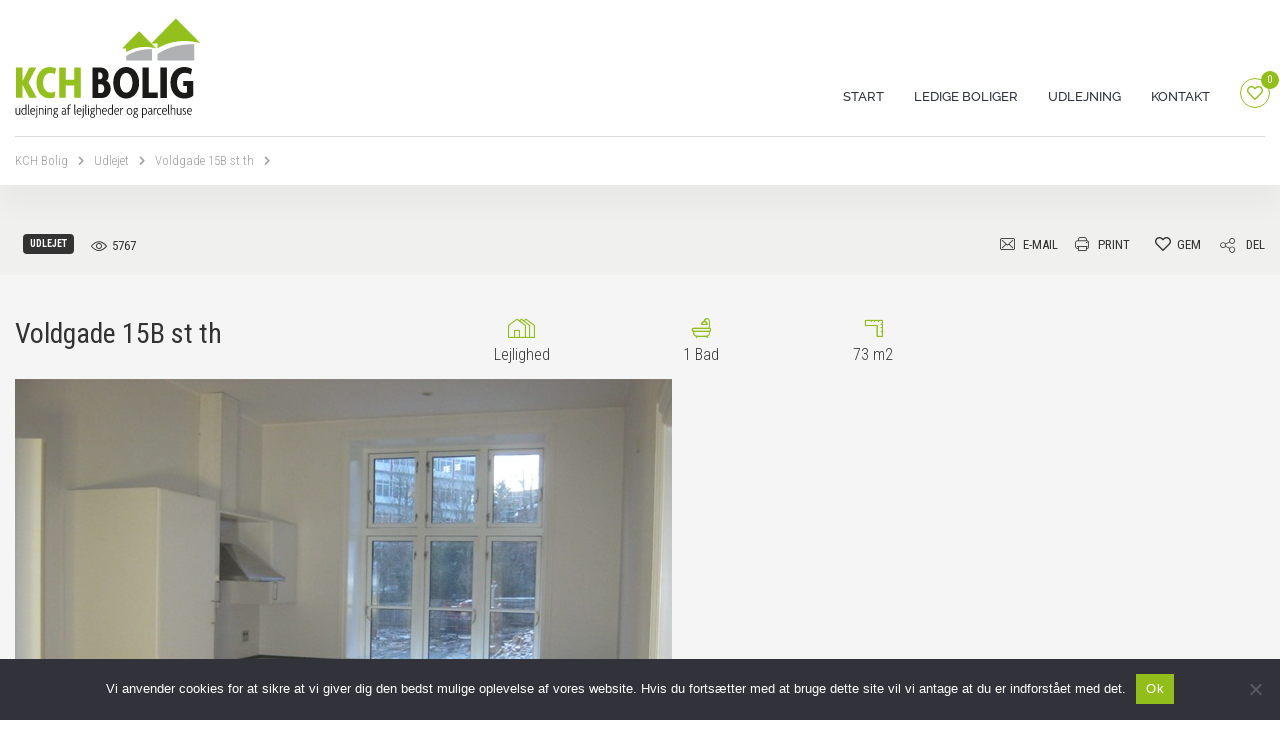

--- FILE ---
content_type: text/html; charset=UTF-8
request_url: https://kchbolig.dk/listing/voldgade-15b-st-th/
body_size: 15839
content:
<!DOCTYPE html>
<html lang="da-DK">
<head>
	<meta charset="UTF-8" />
	<meta name="viewport" content="width=device-width, initial-scale=1" />
	<link rel="profile" href="http://gmpg.org/xfn/11" />
	<link rel="pingback" href="https://kchbolig.dk/xmlrpc.php" />
	<title>Voldgade 15B st th &#8211; KCH Bolig</title>
<meta name='robots' content='max-image-preview:large' />
<link rel='dns-prefetch' href='//js.stripe.com' />
<link rel='dns-prefetch' href='//kit.fontawesome.com' />
<link rel='dns-prefetch' href='//fonts.googleapis.com' />
<link rel="alternate" type="application/rss+xml" title="KCH Bolig &raquo; Feed" href="https://kchbolig.dk/feed/" />
<link rel="alternate" title="oEmbed (JSON)" type="application/json+oembed" href="https://kchbolig.dk/wp-json/oembed/1.0/embed?url=https%3A%2F%2Fkchbolig.dk%2Flisting%2Fvoldgade-15b-st-th%2F" />
<link rel="alternate" title="oEmbed (XML)" type="text/xml+oembed" href="https://kchbolig.dk/wp-json/oembed/1.0/embed?url=https%3A%2F%2Fkchbolig.dk%2Flisting%2Fvoldgade-15b-st-th%2F&#038;format=xml" />
<style id='wp-img-auto-sizes-contain-inline-css' type='text/css'>
img:is([sizes=auto i],[sizes^="auto," i]){contain-intrinsic-size:3000px 1500px}
/*# sourceURL=wp-img-auto-sizes-contain-inline-css */
</style>

<link rel='stylesheet' id='image_carousel_style_1-css' href='https://kchbolig.dk/wp-content/plugins/homepress-elementor/widgets/../assets/image_gallery/style_1/style.css?ver=6.9' type='text/css' media='all' />
<link rel='stylesheet' id='hfe-widgets-style-css' href='https://kchbolig.dk/wp-content/plugins/header-footer-elementor/inc/widgets-css/frontend.css?ver=2.8.1' type='text/css' media='all' />
<style id='wp-emoji-styles-inline-css' type='text/css'>

	img.wp-smiley, img.emoji {
		display: inline !important;
		border: none !important;
		box-shadow: none !important;
		height: 1em !important;
		width: 1em !important;
		margin: 0 0.07em !important;
		vertical-align: -0.1em !important;
		background: none !important;
		padding: 0 !important;
	}
/*# sourceURL=wp-emoji-styles-inline-css */
</style>
<style id='safe-svg-svg-icon-style-inline-css' type='text/css'>
.safe-svg-cover{text-align:center}.safe-svg-cover .safe-svg-inside{display:inline-block;max-width:100%}.safe-svg-cover svg{fill:currentColor;height:100%;max-height:100%;max-width:100%;width:100%}

/*# sourceURL=https://kchbolig.dk/wp-content/plugins/safe-svg/dist/safe-svg-block-frontend.css */
</style>
<style id='font-awesome-svg-styles-default-inline-css' type='text/css'>
.svg-inline--fa {
  display: inline-block;
  height: 1em;
  overflow: visible;
  vertical-align: -.125em;
}
/*# sourceURL=font-awesome-svg-styles-default-inline-css */
</style>
<link rel='stylesheet' id='font-awesome-svg-styles-css' href='https://kchbolig.dk/wp-content/uploads/font-awesome/v6.7.2/css/svg-with-js.css' type='text/css' media='all' />
<style id='font-awesome-svg-styles-inline-css' type='text/css'>
   .wp-block-font-awesome-icon svg::before,
   .wp-rich-text-font-awesome-icon svg::before {content: unset;}
/*# sourceURL=font-awesome-svg-styles-inline-css */
</style>
<link rel='stylesheet' id='cookie-notice-front-css' href='https://kchbolig.dk/wp-content/plugins/cookie-notice/css/front.min.css?ver=2.5.11' type='text/css' media='all' />
<link rel='stylesheet' id='bootstrap-css' href='https://kchbolig.dk/wp-content/plugins/ulisting/assets/css/frontend/bootstrap.min.css?ver=6.9' type='text/css' media='all' />
<link rel='stylesheet' id='ulisting-style-css' href='https://kchbolig.dk/wp-content/plugins/ulisting/assets/css/frontend/ulisting-style.css?ver=6.9' type='text/css' media='all' />
<link rel='stylesheet' id='stm-grid-css-css' href='https://kchbolig.dk/wp-content/plugins/ulisting/assets/css/stm-grid.css?ver=6.9' type='text/css' media='all' />
<link rel='stylesheet' id='font-awesome-css' href='https://kchbolig.dk/wp-content/plugins/elementor/assets/lib/font-awesome/css/font-awesome.min.css?ver=4.7.0' type='text/css' media='all' />
<link rel='stylesheet' id='bootstrap-datepicker-css' href='https://kchbolig.dk/wp-content/plugins/ulisting/assets/bootstrap-datepicker/css/bootstrap-datepicker.css?ver=6.9' type='text/css' media='all' />
<link rel='stylesheet' id='select2-css' href='https://kchbolig.dk/wp-content/plugins/ulisting/assets/css/select2.min.css?ver=6.9' type='text/css' media='all' />
<link rel='stylesheet' id='rangeSlider-css' href='https://kchbolig.dk/wp-content/plugins/ulisting/assets/css/ion.rangeSlider.min.css?ver=6.9' type='text/css' media='all' />
<link rel='stylesheet' id='toastr-css' href='https://kchbolig.dk/wp-content/plugins/ulisting/assets/css/toastr.css?ver=6.9' type='text/css' media='all' />
<link rel='stylesheet' id='hfe-style-css' href='https://kchbolig.dk/wp-content/plugins/header-footer-elementor/assets/css/header-footer-elementor.css?ver=2.8.1' type='text/css' media='all' />
<link rel='stylesheet' id='elementor-icons-css' href='https://kchbolig.dk/wp-content/plugins/elementor/assets/lib/eicons/css/elementor-icons.min.css?ver=5.46.0' type='text/css' media='all' />
<link rel='stylesheet' id='elementor-frontend-css' href='https://kchbolig.dk/wp-content/plugins/elementor/assets/css/frontend.min.css?ver=3.34.2' type='text/css' media='all' />
<link rel='stylesheet' id='elementor-post-7-css' href='https://kchbolig.dk/wp-content/uploads/elementor/css/post-7.css?ver=1768984763' type='text/css' media='all' />
<link rel='stylesheet' id='elementor-post-8472-css' href='https://kchbolig.dk/wp-content/uploads/elementor/css/post-8472.css?ver=1768984763' type='text/css' media='all' />
<link rel='stylesheet' id='elementor-post-8471-css' href='https://kchbolig.dk/wp-content/uploads/elementor/css/post-8471.css?ver=1768984763' type='text/css' media='all' />
<link rel='stylesheet' id='homepress-style-css' href='https://kchbolig.dk/wp-content/themes/homepress/style.css?ver=6.9' type='text/css' media='all' />
<link rel='stylesheet' id='owl-carousel-css' href='https://kchbolig.dk/wp-content/themes/homepress/assets/css/owl.carousel.min.css?ver=1.3.11' type='text/css' media='all' />
<link rel='stylesheet' id='homepress-app-style-css' href='https://kchbolig.dk/wp-content/themes/homepress/assets/css/style.css?ver=1.3.11' type='text/css' media='all' />
<link rel='stylesheet' id='homepress-google-fonts-css' href='https://fonts.googleapis.com/css?family=Fira+Sans%3A300%2C400%2C400i%2C500%2C600%2C700%2C800%2C900%7CRoboto+Condensed%3A300%2C400%2C400i%2C500%2C600%2C700%2C800%2C900&#038;ver=6.9#038;subset=latin%2Clatin-ext' type='text/css' media='all' />
<link rel='stylesheet' id='homepress-linear-icons-css' href='https://kchbolig.dk/wp-content/themes/homepress/assets/icons/linearicons/linear-icons.css?ver=1.3.11' type='text/css' media='all' />
<link rel='stylesheet' id='homepress-icons-css' href='https://kchbolig.dk/wp-content/themes/homepress/assets/icons/homepress/homepress-icons.css?ver=1.3.11' type='text/css' media='all' />
<link rel='stylesheet' id='homepress-app-style-custom-css' href='https://kchbolig.dk/wp-content/uploads/stm_configurations_styles/styles.css?ver=56' type='text/css' media='all' />
<link rel='stylesheet' id='hfe-elementor-icons-css' href='https://kchbolig.dk/wp-content/plugins/elementor/assets/lib/eicons/css/elementor-icons.min.css?ver=5.34.0' type='text/css' media='all' />
<link rel='stylesheet' id='hfe-icons-list-css' href='https://kchbolig.dk/wp-content/plugins/elementor/assets/css/widget-icon-list.min.css?ver=3.24.3' type='text/css' media='all' />
<link rel='stylesheet' id='hfe-social-icons-css' href='https://kchbolig.dk/wp-content/plugins/elementor/assets/css/widget-social-icons.min.css?ver=3.24.0' type='text/css' media='all' />
<link rel='stylesheet' id='hfe-social-share-icons-brands-css' href='https://kchbolig.dk/wp-content/plugins/elementor/assets/lib/font-awesome/css/brands.css?ver=5.15.3' type='text/css' media='all' />
<link rel='stylesheet' id='hfe-social-share-icons-fontawesome-css' href='https://kchbolig.dk/wp-content/plugins/elementor/assets/lib/font-awesome/css/fontawesome.css?ver=5.15.3' type='text/css' media='all' />
<link rel='stylesheet' id='hfe-nav-menu-icons-css' href='https://kchbolig.dk/wp-content/plugins/elementor/assets/lib/font-awesome/css/solid.css?ver=5.15.3' type='text/css' media='all' />
<link rel='stylesheet' id='elementor-gf-local-roboto-css' href='https://kchbolig.dk/wp-content/uploads/elementor/google-fonts/css/roboto.css?ver=1742285991' type='text/css' media='all' />
<link rel='stylesheet' id='elementor-gf-local-robotoslab-css' href='https://kchbolig.dk/wp-content/uploads/elementor/google-fonts/css/robotoslab.css?ver=1742286001' type='text/css' media='all' />
<link rel='stylesheet' id='elementor-gf-local-raleway-css' href='https://kchbolig.dk/wp-content/uploads/elementor/google-fonts/css/raleway.css?ver=1742286017' type='text/css' media='all' />
<script type="text/javascript" src="https://kchbolig.dk/wp-includes/js/jquery/jquery.min.js?ver=3.7.1" id="jquery-core-js"></script>
<script type="text/javascript" src="https://kchbolig.dk/wp-includes/js/jquery/jquery-migrate.min.js?ver=3.4.1" id="jquery-migrate-js"></script>
<script type="text/javascript" id="jquery-js-after">
/* <![CDATA[ */
!function($){"use strict";$(document).ready(function(){$(this).scrollTop()>100&&$(".hfe-scroll-to-top-wrap").removeClass("hfe-scroll-to-top-hide"),$(window).scroll(function(){$(this).scrollTop()<100?$(".hfe-scroll-to-top-wrap").fadeOut(300):$(".hfe-scroll-to-top-wrap").fadeIn(300)}),$(".hfe-scroll-to-top-wrap").on("click",function(){$("html, body").animate({scrollTop:0},300);return!1})})}(jQuery);
!function($){'use strict';$(document).ready(function(){var bar=$('.hfe-reading-progress-bar');if(!bar.length)return;$(window).on('scroll',function(){var s=$(window).scrollTop(),d=$(document).height()-$(window).height(),p=d? s/d*100:0;bar.css('width',p+'%')});});}(jQuery);
//# sourceURL=jquery-js-after
/* ]]> */
</script>
<script type="text/javascript" src="https://kchbolig.dk/wp-content/plugins/homepress-elementor/widgets/../assets/image_gallery/style_1/script.js?ver=1" id="image_carousel_style_1-js"></script>
<script type="text/javascript" id="cookie-notice-front-js-before">
/* <![CDATA[ */
var cnArgs = {"ajaxUrl":"https:\/\/kchbolig.dk\/wp-admin\/admin-ajax.php","nonce":"9116d97a11","hideEffect":"fade","position":"bottom","onScroll":false,"onScrollOffset":100,"onClick":false,"cookieName":"cookie_notice_accepted","cookieTime":2592000,"cookieTimeRejected":2592000,"globalCookie":false,"redirection":false,"cache":true,"revokeCookies":false,"revokeCookiesOpt":"automatic"};

//# sourceURL=cookie-notice-front-js-before
/* ]]> */
</script>
<script type="text/javascript" src="https://kchbolig.dk/wp-content/plugins/cookie-notice/js/front.min.js?ver=2.5.11" id="cookie-notice-front-js"></script>
<script type="text/javascript" id="ulisting-listing-compare-js-before">
/* <![CDATA[ */
 var ulisting_compare_url ="https://kchbolig.dk";
//# sourceURL=ulisting-listing-compare-js-before
/* ]]> */
</script>
<script type="text/javascript" src="https://kchbolig.dk/wp-content/plugins/ulisting-compare/assets/js/frontend/ulisting-listing-compare.js?ver=1.1.6" id="ulisting-listing-compare-js"></script>
<script type="text/javascript" id="vue-js-before">
/* <![CDATA[ */
var ulistingAjaxNonce = 'c74b4e218c'
var ulistingUrl = 'https://kchbolig.dk/wp-content/plugins/ulisting'
//# sourceURL=vue-js-before
/* ]]> */
</script>
<script type="text/javascript" src="https://kchbolig.dk/wp-content/plugins/ulisting/assets/js/vue/vue.js?ver=2.2.0" id="vue-js"></script>
<script type="text/javascript" src="https://kchbolig.dk/wp-content/plugins/ulisting/assets/js/bootstrap/bootstrap.js?ver=2.2.0" id="bootstrap-js"></script>
<script type="text/javascript" src="https://kchbolig.dk/wp-content/plugins/ulisting/assets/js/toastr.js?ver=2.2.0" id="toastr-js"></script>
<script type="text/javascript" src="https://kchbolig.dk/wp-content/plugins/ulisting/assets/js/js.cookie.js?ver=2.2.0" id="js-cookie-ulisting-js"></script>
<script type="text/javascript" src="https://kchbolig.dk/wp-content/plugins/ulisting/assets/bootstrap-datepicker/js/bootstrap-datepicker.js?ver=2.2.0" id="bootstrap-datepicker-js"></script>
<script type="text/javascript" src="https://kchbolig.dk/wp-content/plugins/ulisting/assets/js/frontend/stm-listing.js?ver=2.2.0" id="stm-listing-js"></script>
<script type="text/javascript" src="https://kchbolig.dk/wp-content/plugins/ulisting/assets/js/ion.rangeSlider.min.js?ver=2.2.0" id="ion-rangeSlider-js"></script>
<script type="text/javascript" src="https://kchbolig.dk/wp-content/plugins/ulisting/assets/js/Sortable.min.js?ver=2.2.0" id="Sortable-min-js"></script>
<script type="text/javascript" src="https://kchbolig.dk/wp-content/plugins/ulisting/assets/js/vue/vue-w3c-valid.js?ver=2.2.0" id="vue-w3c-valid-js"></script>
<script type="text/javascript" src="https://kchbolig.dk/wp-content/plugins/ulisting/assets/js/vue/vuedraggable.min.js?ver=2.2.0" id="vuedraggable-js"></script>
<script type="text/javascript" src="https://kchbolig.dk/wp-content/plugins/ulisting/assets/js/animated-scroll-to.js?ver=2.2.0" id="animated-scroll-to-js"></script>
<script type="text/javascript" src="https://kchbolig.dk/wp-content/plugins/ulisting/assets/js/frontend/dist/ulisting-main.js?ver=2.2.0" id="ulisting-main-js"></script>
<script type="text/javascript" src="https://kchbolig.dk/wp-content/plugins/ulisting/assets/js/vue-tinymce-2/tinymce.min.js?ver=2.2.0" id="tinymce-js"></script>
<script type="text/javascript" src="https://kchbolig.dk/wp-content/plugins/ulisting/assets/js/vue-tinymce-2/vue-easy-tinymce.min.js?ver=2.2.0" id="vue-easy-tinymce-js"></script>
<script type="text/javascript" src="https://kchbolig.dk/wp-content/plugins/ulisting/assets/js/vue/vue2-datepicker.js?ver=2.2.0" id="vue2-datepicker-js"></script>
<script type="text/javascript" src="https://kchbolig.dk/wp-content/plugins/ulisting/assets/js/vue/vue-resource.js?ver=2.2.0" id="vue-resource-js"></script>
<script type="text/javascript" id="vue-resource-js-after">
/* <![CDATA[ */
Vue.http.options.root = 'https://kchbolig.dk/1/api';
//# sourceURL=vue-resource-js-after
/* ]]> */
</script>
<script type="text/javascript" src="https://kchbolig.dk/wp-content/plugins/ulisting/assets/js/vue/vuejs-paginate.js?ver=2.2.0" id="vuejs-paginate-js"></script>
<script type="text/javascript" src="https://kchbolig.dk/wp-content/plugins/ulisting/assets/js/frontend/stm-google-map.js?ver=2.2.0" id="stm-google-map-js"></script>
<script type="text/javascript" src="https://js.stripe.com/v3/?ver=6.9" id="stripe-js"></script>
<script defer crossorigin="anonymous" type="text/javascript" src="https://kit.fontawesome.com/e249b4c67d.js" id="font-awesome-official-js"></script>
<link rel="https://api.w.org/" href="https://kchbolig.dk/wp-json/" /><link rel="alternate" title="JSON" type="application/json" href="https://kchbolig.dk/wp-json/wp/v2/listing/11011" /><link rel="EditURI" type="application/rsd+xml" title="RSD" href="https://kchbolig.dk/xmlrpc.php?rsd" />
<meta name="generator" content="WordPress 6.9" />
<link rel="canonical" href="https://kchbolig.dk/listing/voldgade-15b-st-th/" />
<link rel='shortlink' href='https://kchbolig.dk/?p=11011' />
    <script type="text/javascript">
        var stmt_to_ajaxurl = 'https://kchbolig.dk/wp-admin/admin-ajax.php';
    </script>
    <script type="text/javascript">window.homepress_data = {"stmt_save_settings":"777d729e79","stmt_get_image_url":"6cfe1fe213"};</script><script type="text/javascript">window.wp_data = {"stm_ajax_add_review":"9460f0567b"};</script><meta name="generator" content="Elementor 3.34.2; features: additional_custom_breakpoints; settings: css_print_method-external, google_font-enabled, font_display-auto">
			<style>
				.e-con.e-parent:nth-of-type(n+4):not(.e-lazyloaded):not(.e-no-lazyload),
				.e-con.e-parent:nth-of-type(n+4):not(.e-lazyloaded):not(.e-no-lazyload) * {
					background-image: none !important;
				}
				@media screen and (max-height: 1024px) {
					.e-con.e-parent:nth-of-type(n+3):not(.e-lazyloaded):not(.e-no-lazyload),
					.e-con.e-parent:nth-of-type(n+3):not(.e-lazyloaded):not(.e-no-lazyload) * {
						background-image: none !important;
					}
				}
				@media screen and (max-height: 640px) {
					.e-con.e-parent:nth-of-type(n+2):not(.e-lazyloaded):not(.e-no-lazyload),
					.e-con.e-parent:nth-of-type(n+2):not(.e-lazyloaded):not(.e-no-lazyload) * {
						background-image: none !important;
					}
				}
			</style>
			<link rel="icon" href="https://kchbolig.dk/wp-content/uploads/2022/03/cropped-Icon_512-32x32.png" sizes="32x32" />
<link rel="icon" href="https://kchbolig.dk/wp-content/uploads/2022/03/cropped-Icon_512-192x192.png" sizes="192x192" />
<link rel="apple-touch-icon" href="https://kchbolig.dk/wp-content/uploads/2022/03/cropped-Icon_512-180x180.png" />
<meta name="msapplication-TileImage" content="https://kchbolig.dk/wp-content/uploads/2022/03/cropped-Icon_512-270x270.png" />
		<style type="text/css" id="wp-custom-css">
			.elementor-8471 .elementor-element.elementor-element-97161a5:not(.elementor-motion-effects-element-type-background), .elementor-8471 .elementor-element.elementor-element-97161a5 > .elementor-motion-effects-container > .elementor-motion-effects-layer {
    background-color: #92be1c;
}
.elementor-8471 .elementor-element.elementor-element-6e758179 > .elementor-background-overlay {
    background-color: #92be1c;
}
.title-box_style_1 .breadcrumbs-wrap {
    box-shadow: 0 23px 24px rgb(0 0 0 / 3%);
}
.title-box_style_1 .breadcrumbs-wrap .breadcrumbs {
    padding: 12px 0 8px!important;
}
.attribute_style.attribute_style_8 {
    flex-direction: column;
}
.attribute-parts-wrap, .attribute_style.attribute_style_8 {
    font-size: 13px;
    line-height: 13px;
}
.attribute_style.attribute_style_11 .attribute-parts-wrap .attribute-value  {
    font-weight: 600;
	padding-left: 7px;
}
.attribute_style.attribute_style_11 .attribute-parts-wrap .attribute-title  {
    font-weight: 600;
}
.inventory_category_style_1 {
    background-color: #333333!important;
	border-radius: 0px;
}
.attribute_style .attribute-parts-wrap div {
    padding: 0 2px;
}
.qview i:before {
    font-size: 16px !important;
}
.price-box-ulisting_style_2 .genuine_sale {
    font-weight: 400 !important;
	  font-size: 15px !important;
}
.footertxt a {
color: #ebebeb!important;
	text-decoration: none;
}
.footertxt a:hover {
color: #ffffff!important;
}
.footertxtql a {
	font-size: 15px !important;
color: #ebebeb!important;
	text-decoration: none;
}
.footertxtql a:hover {
color: #ffffff!important;
	font-weight: 600;
}
.elementor-8472 .elementor-element.elementor-element-a23216f ul.menu > li.current-menu-item > a {
    background-color: #92be1c);
}
.inventory-loop-grid_style_2 .attribute-title-box {
    margin-bottom: 9px;
    line-height: 22px;
    font-weight: 600;
    font-size: 17px;
}
.attribute_style.attribute_style_11 .attribute-icon {
    margin-right: 0px;
}
.qview.style_2 {
    float: right;
}
.listing-gallery_style_2 .listing-gallery-thumbnail-box .listing-gallery-thumbnail .owl-item {
    max-height: 645px;
}
.ulisting_element_760_1563517799477 {
    margin-right: 10px;
    display: none;
}
.attribute-title-box {
    font-family: Roboto Condensed;
}
.listing-single-info-style_1 .container .listing-type-list span {
    display: none;
}
.listing-single-info-style_1 .container .listing-category-list span {
    background-color: #333333;
}
.artcoicon {
    margin-top: 8px!important;
}
#cookie-notice .cn-button:not(.cn-button-custom) {
    -webkit-border-radius: 0px;
    -moz-border-radius: 0px;
    border-radius: 0px;
}
.listing-single-info-style_1 .container .listing-published {
    display: none!important;
}		</style>
		</head>

<body class="wp-singular listing-template-default single single-listing postid-11011 wp-theme-homepress cookies-not-set ehf-header ehf-footer ehf-template-homepress ehf-stylesheet-homepress homepress_layout_homepress elementor-default elementor-kit-7">
<div id="page" class="hfeed site">

		<header id="masthead" itemscope="itemscope" itemtype="https://schema.org/WPHeader">
			<p class="main-title bhf-hidden" itemprop="headline"><a href="https://kchbolig.dk" title="KCH Bolig" rel="home">KCH Bolig</a></p>
					<div data-elementor-type="wp-post" data-elementor-id="8472" class="elementor elementor-8472">
						<section class="elementor-section elementor-top-section elementor-element elementor-element-6348aca elementor-section-boxed elementor-section-height-default elementor-section-height-default" data-id="6348aca" data-element_type="section">
						<div class="elementor-container elementor-column-gap-default">
					<div class="elementor-column elementor-col-50 elementor-top-column elementor-element elementor-element-63e1476 stretch-to-none" data-id="63e1476" data-element_type="column">
			<div class="elementor-widget-wrap elementor-element-populated">
						<div class="elementor-element elementor-element-3a22ba7 customize-dark-logo elementor-widget elementor-widget-image" data-id="3a22ba7" data-element_type="widget" data-widget_type="image.default">
				<div class="elementor-widget-container">
																<a href="https://kchbolig.dk/">
							<img width="140" height="75" src="https://kchbolig.dk/wp-content/uploads/2022/03/Logo.svg" class="attachment-full size-full wp-image-10589" alt="" />								</a>
															</div>
				</div>
					</div>
		</div>
				<div class="elementor-column elementor-col-50 elementor-top-column elementor-element elementor-element-e6acfd7 stretch-to-none" data-id="e6acfd7" data-element_type="column">
			<div class="elementor-widget-wrap elementor-element-populated">
						<div class="elementor-element elementor-element-a23216f elementor-widget__width-auto elementor-widget elementor-widget-navigation" data-id="a23216f" data-element_type="widget" data-widget_type="navigation.default">
				<div class="elementor-widget-container">
							<div class="stm_nav_menu
				stm_nav_menu_style_2" style="max-width: 900px">
			<ul id="menu-top-menu" class="menu"><li id="menu-item-10472" class="menu-item menu-item-type-post_type menu-item-object-page menu-item-home menu-item-10472"><a href="https://kchbolig.dk/">Start<span class="dropdown_nav_arrow property-icon-chevron-down"></span></a></li>
<li id="menu-item-10471" class="menu-item menu-item-type-post_type menu-item-object-page menu-item-10471"><a href="https://kchbolig.dk/ledige-boliger/">Ledige boliger<span class="dropdown_nav_arrow property-icon-chevron-down"></span></a></li>
<li id="menu-item-10473" class="menu-item menu-item-type-custom menu-item-object-custom menu-item-10473"><a href="/udlejning/">Udlejning<span class="dropdown_nav_arrow property-icon-chevron-down"></span></a></li>
<li id="menu-item-10470" class="menu-item menu-item-type-post_type menu-item-object-page menu-item-10470"><a href="https://kchbolig.dk/kontakt/">Kontakt<span class="dropdown_nav_arrow property-icon-chevron-down"></span></a></li>
</ul>
			<div class="stm_mobile_switcher">
				<span></span> <span></span> <span></span>
			</div>

			<div class="stm_nav_menu_overlay"></div>
		</div>
						</div>
				</div>
				<div class="elementor-element elementor-element-40d73d7 elementor-widget__width-auto elementor-widget elementor-widget-listing_wishlist" data-id="40d73d7" data-element_type="widget" data-widget_type="listing_wishlist.default">
				<div class="elementor-widget-container">
					<div class="ulisting_wishlist_total_panel style_1"><a href="https://kchbolig.dk/wishlist/" id="ulisting-wishlist-link" class="wishlist-page-link">
	<span class="property-icon-heart-outline simple-icon"></span>
    <span class="wishlist-total ulisting-wishlist-total-count-all">0</span>
</a>
<ul class="ulisting-account-panel-dropdown-menu">
    <li>
        <a class="nav-link " href="https://kchbolig.dk/wishlist//wishlist-list">
            Ønskeliste            <span class="badge badge-secondary ulisting-wishlist-total-count">0</span>
        </a>
    </li>
    <li>
        <a class="nav-link " href="https://kchbolig.dk/wishlist//saved-searches-list">
            Gemte søgninger            <span class="badge badge-secondary ulisting-saved-searches-total-count">0</span>
        </a>
    </li>
</ul></div>				</div>
				</div>
					</div>
		</div>
					</div>
		</section>
				</div>
				</header>

	
<div class="title-box_style_1">

    <div class="breadcrumbs-wrap">

        <div class="container">

                            <div class="breadcrumbs">

                    <span property="itemListElement" typeof="ListItem"><a property="item" typeof="WebPage" title="Gå til KCH Bolig" href="https://kchbolig.dk" class="home" ><span property="name">KCH Bolig</span></a><meta property="position" content="1"></span> &gt; <span property="itemListElement" typeof="ListItem"><a property="item" typeof="WebPage" title="Go to the Udlejet Status archives." href="https://kchbolig.dk/listing-category/udlejet/" class="taxonomy listing-category" ><span property="name">Udlejet</span></a><meta property="position" content="2"></span> &gt; <span property="itemListElement" typeof="ListItem"><span property="name" class="post post-listing current-item">Voldgade 15B st th</span><meta property="url" content="https://kchbolig.dk/listing/voldgade-15b-st-th/"><meta property="position" content="3"></span>
                </div>
            
        </div>

    </div>

</div>

<div id="content" class="site-content">
    
<div class=" ulisting_element_440_1552458931121 ulisting_element_440_1552458931121" >
    <div class="container full-width">
        
<div class=" stm-row  ulisting_element_130_1552458931121">

<div class=" stm-col  stm-col-xl-0 stm-col-lg-0 stm-col-md-0 stm-col-sm-0 stm-col-0 ulisting_element_890_1552458931121" >
	<div class="listing-single-info-style_1">
    <div class=" ulisting_element_840_1552458951755">
        <div class="container">
<!--            <div class="listing-results-link">-->
<!--                <a href="javascript:void(0);" id="homepress_back_to_results"><span class="listing-results-link-icon">&larr;</span> --><!--</a>-->
<!--            </div>-->
            <div class="listing-single-info">
            <div class="listing-type-list">
    <span>Udlejning</span>
</div><div class="listing-category-list">
            <span>Udlejet</span>
    </div><div class="listing-published">
3 år siden</div>
<div class="listing-views">
5767</div>
            </div>
            <ul class="listing-useful_links">
    <li><a href="mailto:?subject=https://kchbolig.dk/listing/voldgade-15b-st-th/"><span class="property-icon-envelope2 listing-useful_icons"></span>E-mail</a></li>
    <li><a href="javascript:window.print()"><span class="property-icon-print listing-useful_icons"></span>Print</a></li>
        <li>
        <span class="single_wishlist">
        <span data-wishlist_id="11011" onclick="ulisting_wishlist(11011)"  class="ulisting-listing-wishlist stm-cursor-pointer ulisting_wishlist_11011"> <span class="property-icon-heart-outline simple-icon"></span><span class="property-icon-heart-solid active_wishlist"></span></span> <span class="ulisting-listing-wishlist ulisting_wishlist_load_11011 hidden"><span class="property-icon-heart-solid simple-icon"></span></span>         Gem        </span>
    </li>
        <li class="listing-share">
        <a href="javascript:void(0)" class="listing-share-link"><span class="property-icon-share2 listing-useful_icons"></span>Del</a>
        <ul>
            <li>
    <div class="stm_share">
		            <a href="#"
               class="stm_js__shareble stm_share_facebook"
               data-share="https://www.facebook.com/sharer/sharer.php?u=https://kchbolig.dk/listing/voldgade-15b-st-th/"
               data-social="facebook">
                <span class="property-share-icons property-icon-facebook"></span>
                <span class="property-share-icons-title">
                Del                </span>
            </a>
		            <a href="#"
               class="stm_js__shareble stm_share_twitter"
               data-share="https://twitter.com/home?status=https://kchbolig.dk/listing/voldgade-15b-st-th/"
               data-social="twitter">
                <span class="property-share-icons property-icon-twitter"></span>
                <span class="property-share-icons-title">
                Tweet                </span>
            </a>
		            <a href="#"
               class="stm_js__shareble stm_share_google-plus-g"
               data-share="https://plus.google.com/share?url=https://kchbolig.dk/listing/voldgade-15b-st-th/"
               data-social="google-plus-g">
                <span class="property-share-icons property-icon-google-plus-g"></span>
                <span class="property-share-icons-title">
                Del                </span>
            </a>
		            <a href="#"
               class="stm_js__shareble stm_share_linkedin-in"
               data-share="https://www.linkedin.com/shareArticle?mini=true&#038;url=https://kchbolig.dk/listing/voldgade-15b-st-th/&#038;title=&#038;summary=&#038;source="
               data-social="linkedin-in">
                <span class="property-share-icons property-icon-linkedin-in"></span>
                <span class="property-share-icons-title">
                Del                </span>
            </a>
		            <a href="#"
               class="stm_js__shareble stm_share_pinterest"
               data-share="https://pinterest.com/pin/create/button/?url=https://kchbolig.dk/listing/voldgade-15b-st-th/&#038;media=https://kchbolig.dk/wp-content/uploads/2022/10/1-2-657x492.jpg&#038;description="
               data-social="pinterest">
                <span class="property-share-icons property-icon-pinterest"></span>
                <span class="property-share-icons-title">
                Pin it                </span>
            </a>
		        <a href="mailto:?subject=https://kchbolig.dk/listing/voldgade-15b-st-th/" class="stm_share_email"><span class="property-icon-envelope-solid"></span></a>
    </div>

	</li>
        </ul>
    </li>
</ul>
        </div>
    </div>
</div></div>
</div>
    </div>
</div>
<div class=" ulisting_element_730_1548660103747 ulisting_element_730_1548660103747" >
    <div class="container ">
        
<div class=" stm-row  ulisting_element_780_1548660103747">

<div class=" stm-col  stm-col-xl-4 stm-col-lg-6 stm-col-md-12 stm-col-sm-12 stm-col-12 ulisting_element_830_1548660103747" >
	
    <h4 class=" attribute-title-box ulisting_element_340_1548660154503 ulisting_element_340_1548660154503">
        Voldgade 15B st th    </h4>


</div>

<div class=" stm-col  stm-col-xl-5 stm-col-lg-6 stm-col-md-8 stm-col-sm-12 stm-col-12 ulisting_element_410_1548660127235" >
	
<div class=" attribute-box attribute-box-ulisting_style_1 ulisting_element_10_1548660157395">
    		        
            <div class="attribute-box-columns attribute-box-columns_5">
                <div class=" ulisting_element_70_1646730131639">
	
            <div class='attribute_style attribute_style_3'>
                <div class='attribute-icon'><i class='property-icon-type'></i></div>
                <div class='attribute-parts-wrap'>
                     <div class='attribute-value'>Lejlighed</div>
                 </div>
             </div>
        </div>
            </div>
           		        
            <div class="attribute-box-columns attribute-box-columns_5">
                <div class=" ulisting_element_420_1548660189042">
	
            <div class='attribute_style attribute_style_2'>
                <div class='attribute-icon'><i class='property-icon-bath'></i></div>
                <div class='attribute-parts-wrap'>
                     <div class='attribute-value'>1</div>
                     <div class='attribute-name'>Bad</div>
                 </div>
             </div>
        </div>
            </div>
           		        
            <div class="attribute-box-columns attribute-box-columns_5">
                    <div class=" ulisting_element_930_1646730065282">
        
            <div class='attribute_style attribute_style_2'>
                <div class='attribute-icon'><i class='property-icon-sqft'></i></div>
                <div class='attribute-parts-wrap'>
                     <div class='attribute-value'>73</div>
                     <div class='attribute-name'>m2</div>
                 </div>
             </div>
            </div>
            </div>
           			</div>
</div>

<div class=" stm-col  stm-col-xl-3 stm-col-lg-12 stm-col-md-4 stm-col-sm-12 stm-col-12 ulisting_element_280_1548660127235" >
	
<div class="ulisting_element_390_1647008159693 price-box-ulisting_style_1 ulisting_element_390_1647008159693">
     </div>
</div>
</div>
    </div>
</div>
<div class=" ulisting_element_80_1548649971715 ulisting_element_80_1548649971715" >
    <div class="container ">
        
<div class=" stm-row  ulisting_element_170_1548649971715">

<div class=" stm-col  stm-col-xl-12 stm-col-lg-12 stm-col-md-12 stm-col-sm-12 stm-col-12 ulisting_element_790_1548649971715" >
	
    <div class=" ulisting_element_960_1548649978737">
        <div class="listing-gallery-id_960_1548649978737 listing-gallery_style_2 listing-gallery_global_carousel">
    <div class="listing-gallery-thumbnail-box">
        <div class="listing-gallery-thumbnail owl-carousel owl-theme">
                            <div class="item">
                    <a target="_blank" href="https://kchbolig.dk/wp-content/uploads/2022/10/1-2-657x492.jpg" data-elementor-lightbox-slideshow="listing-gallery-thumbnail-960_1548649978737">
                        <img src="https://kchbolig.dk/wp-content/uploads/2022/10/1-2.jpg" alt="" />
                    </a>
                </div>
                            <div class="item">
                    <a target="_blank" href="https://kchbolig.dk/wp-content/uploads/2022/10/2-2-657x492.jpg" data-elementor-lightbox-slideshow="listing-gallery-thumbnail-960_1548649978737">
                        <img src="https://kchbolig.dk/wp-content/uploads/2022/10/2-2.jpg" alt="" />
                    </a>
                </div>
                            <div class="item">
                    <a target="_blank" href="https://kchbolig.dk/wp-content/uploads/2022/10/3-2-657x492.jpg" data-elementor-lightbox-slideshow="listing-gallery-thumbnail-960_1548649978737">
                        <img src="https://kchbolig.dk/wp-content/uploads/2022/10/3-2.jpg" alt="" />
                    </a>
                </div>
                            <div class="item">
                    <a target="_blank" href="https://kchbolig.dk/wp-content/uploads/2022/10/4-2-492x657.jpg" data-elementor-lightbox-slideshow="listing-gallery-thumbnail-960_1548649978737">
                        <img src="https://kchbolig.dk/wp-content/uploads/2022/10/4-2-382x510.jpg" alt="" />
                    </a>
                </div>
                            <div class="item">
                    <a target="_blank" href="https://kchbolig.dk/wp-content/uploads/2022/10/5-2-657x492.jpg" data-elementor-lightbox-slideshow="listing-gallery-thumbnail-960_1548649978737">
                        <img src="https://kchbolig.dk/wp-content/uploads/2022/10/5-2.jpg" alt="" />
                    </a>
                </div>
                            <div class="item">
                    <a target="_blank" href="https://kchbolig.dk/wp-content/uploads/2022/10/6-2-657x492.jpg" data-elementor-lightbox-slideshow="listing-gallery-thumbnail-960_1548649978737">
                        <img src="https://kchbolig.dk/wp-content/uploads/2022/10/6-2.jpg" alt="" />
                    </a>
                </div>
                            <div class="item">
                    <a target="_blank" href="https://kchbolig.dk/wp-content/uploads/2022/10/7-2-657x492.jpg" data-elementor-lightbox-slideshow="listing-gallery-thumbnail-960_1548649978737">
                        <img src="https://kchbolig.dk/wp-content/uploads/2022/10/7-2.jpg" alt="" />
                    </a>
                </div>
                    </div>
    </div>

    <div class="listing-gallery-list">
        <div class="row">
                            <div class="item" >
                    <a target="_blank" href="https://kchbolig.dk/wp-content/uploads/2022/10/1-2-657x492.jpg" data-elementor-lightbox-slideshow="listing-gallery-list-960_1548649978737">
                        <img src="https://kchbolig.dk/wp-content/uploads/2022/10/1-2-150x150.jpg" alt="" />
                    </a>
                </div>
                            <div class="item" >
                    <a target="_blank" href="https://kchbolig.dk/wp-content/uploads/2022/10/2-2-657x492.jpg" data-elementor-lightbox-slideshow="listing-gallery-list-960_1548649978737">
                        <img src="https://kchbolig.dk/wp-content/uploads/2022/10/2-2-150x150.jpg" alt="" />
                    </a>
                </div>
                            <div class="item" >
                    <a target="_blank" href="https://kchbolig.dk/wp-content/uploads/2022/10/3-2-657x492.jpg" data-elementor-lightbox-slideshow="listing-gallery-list-960_1548649978737">
                        <img src="https://kchbolig.dk/wp-content/uploads/2022/10/3-2-150x150.jpg" alt="" />
                    </a>
                </div>
                            <div class="item" >
                    <a target="_blank" href="https://kchbolig.dk/wp-content/uploads/2022/10/4-2-492x657.jpg" data-elementor-lightbox-slideshow="listing-gallery-list-960_1548649978737">
                        <img src="https://kchbolig.dk/wp-content/uploads/2022/10/4-2-150x150.jpg" alt="" />
                    </a>
                </div>
                            <div class="item" >
                    <a target="_blank" href="https://kchbolig.dk/wp-content/uploads/2022/10/5-2-657x492.jpg" data-elementor-lightbox-slideshow="listing-gallery-list-960_1548649978737">
                        <img src="https://kchbolig.dk/wp-content/uploads/2022/10/5-2-150x150.jpg" alt="" />
                    </a>
                </div>
                            <div class="item" >
                    <a target="_blank" href="https://kchbolig.dk/wp-content/uploads/2022/10/6-2-657x492.jpg" data-elementor-lightbox-slideshow="listing-gallery-list-960_1548649978737">
                        <img src="https://kchbolig.dk/wp-content/uploads/2022/10/6-2-150x150.jpg" alt="" />
                    </a>
                </div>
                            <div class="item" >
                    <a target="_blank" href="https://kchbolig.dk/wp-content/uploads/2022/10/7-2-657x492.jpg" data-elementor-lightbox-slideshow="listing-gallery-list-960_1548649978737">
                        <img src="https://kchbolig.dk/wp-content/uploads/2022/10/7-2-150x150.jpg" alt="" />
                    </a>
                </div>
                    </div>
    </div>

</div>
    </div>

</div>
</div>
    </div>
</div>
<div class=" ulisting_element_750_1548496387744 ulisting_element_750_1548496387744" >
    <div class="container ">
        
<div class=" stm-row  ulisting_element_670_1548496387744">

<div class=" stm-col  stm-col-xl-8 stm-col-lg-12 stm-col-md-12 stm-col-sm-12 stm-col-12 ulisting_element_960_1548496387744" >
	
<div class=" ulisting_element_450_1646761793323" >
	<h5>Beskrivelse</h5></div>

    <div class=" ulisting_element_920_1646730151823">
        <p>Lys og rummelig 2 værelses lejlighed med nyere vinduer i stueplan.<br />Nyere køkken med opvaskemaskine. Nyere badeværelse med vaskemaskine.</p>
<p>Lyst med store vinduer, hvide gipslofter og lakerede trægulve.</p>
<p>Der er mulighed for leje af p-plads i gården.</p>
    </div>
<div class=" ulisting_element_830_1548497776050" >
	<hr /></div>

<div class=" ulisting_element_420_1646735084246">
                    <div class="stm-row location-box-header">
            <div class="stm-col-12 stm-col-md-5">
                <h5>Placering</h5>
            </div>
            <div class="stm-col-12 stm-col-md-7 location-address">
                <span class="location-box-icon property-icon-pin-marker"></span> Voldgade 15B             </div>
        </div>

        <div class="location-box-map" id="ulisting_attribute_location_11011" style="width: 100%; height: 300px">
                            <stm-google-map
                        inline-template
                        id="listing-map_11011"
                        :zoom="zoom"
                        :center="center"
                        :markers="markers"
                        map-type-id="terrain" >
                    <div class="stm-listing-map-custom"> <div style="width: 100%; height: 300px" v-bind:id="id" ></div></div>
                </stm-google-map>
                    </div>
    </div>

<div class=" ulisting_element_850_1646760282978" >
	<hr></div>


<div class=" ulisting_element_420_1646761612433" >
	<h5>Husleje</h5></div>


<div class="ulisting-attribute-box attribute-box attribute-box-ulisting_style_11 ulisting_element_880_1646742930474">
    		        
            <div class="attribute-box-columns attribute-box-columns_2">
                
<div class="ulisting_element_850_1646743347887 price-box-ulisting_style_4 ulisting_element_850_1646743347887">
     </div>
            </div>
           			</div>

<div class="ulisting-attribute-box attribute-box attribute-box-ulisting_style_1 ulisting_element_670_1646837634457">
    		        
            <div class="attribute-box-columns attribute-box-columns_2">
                <div class=" ulisting_element_660_1646837268173">
	
            <div class='attribute_style attribute_style_11'>
                <div class='attribute-icon'></div>
                <div class='attribute-parts-wrap'>
                     <div class='attribute-name'>Betales ved indflytning</div>
                    <div class='attribute-value'> </div>
                    <div class='attribute-title'></div>
                 </div>
            </div>
        </div>
            </div>
           		        
            <div class="attribute-box-columns attribute-box-columns_2">
                <div class=" ulisting_element_420_1646743011294">
	
            <div class='attribute_style attribute_style_11'>
                <div class='attribute-icon'></div>
                <div class='attribute-parts-wrap'>
                     <div class='attribute-name'>A/C vand:</div>
                    <div class='attribute-value'> </div>
                    <div class='attribute-title'></div>
                 </div>
            </div>
        </div>
            </div>
           		        
            <div class="attribute-box-columns attribute-box-columns_2">
                <div class=" ulisting_element_300_1646743038402">
	
            <div class='attribute_style attribute_style_11'>
                <div class='attribute-icon'></div>
                <div class='attribute-parts-wrap'>
                     <div class='attribute-name'>Depositum:</div>
                    <div class='attribute-value'> </div>
                    <div class='attribute-title'></div>
                 </div>
            </div>
        </div>
            </div>
           		        
            <div class="attribute-box-columns attribute-box-columns_2">
                <div class=" ulisting_element_610_1646743322482">
	
            <div class='attribute_style attribute_style_11'>
                <div class='attribute-icon'></div>
                <div class='attribute-parts-wrap'>
                     <div class='attribute-name'>A/C varme:</div>
                    <div class='attribute-value'> </div>
                    <div class='attribute-title'></div>
                 </div>
            </div>
        </div>
            </div>
           			</div>

<div class=" ulisting_element_80_1646760536549" >
	<hr></div>


<div class=" ulisting_element_130_1646761671166" >
	<h5>Lejeperiode</h5></div>


<div class="ulisting-attribute-box attribute-box attribute-box-ulisting_style_1 ulisting_element_710_1646742024788">
    		        
            <div class="attribute-box-columns attribute-box-columns_2">
                <div class=" ulisting_element_510_1646742053514">
	
            <div class='attribute_style attribute_style_4'>
                <div class='attribute-icon'><i class='fa fa-clock-o'></i></div>
                <div class='attribute-parts-wrap'>
                    <div class='attribute-name'>Lejeperiode</div>
                     <div class='attribute-value'>Ubegrænset</div>
                 </div>
             </div>
        </div>
            </div>
           		        
            <div class="attribute-box-columns attribute-box-columns_2">
                    <div class=" ulisting_element_890_1646759664442">
        
            <div class='attribute_style attribute_style_4'>
                <div class='attribute-icon'><i class='fa fa-calendar'></i></div>
                <div class='attribute-parts-wrap'>
                    <div class='attribute-name'>Overtagelses dato</div>
                     <div class='attribute-value'> </div>
                 </div>
             </div>
            </div>
            </div>
           			</div>
<div class=" ulisting_element_490_1548497043109" >
	<hr /></div>


<div class=" ulisting_element_170_1646761729352" >
	<h5>Fakta og funktioner</h5></div>


<div class=" attribute-box attribute-box-ulisting_style_4 ulisting_element_180_1548496558959">
    		        
            <div class="attribute-box-columns attribute-box-columns_4">
                <div class=" ulisting_element_100_1646738777471">
	
            <div class='attribute_style attribute_style_4'>
                <div class='attribute-icon'><i class='property-icon-type'></i></div>
                <div class='attribute-parts-wrap'>
                    <div class='attribute-name'>Udlejnings type</div>
                     <div class='attribute-value'>Lejlighed</div>
                 </div>
             </div>
        </div>
            </div>
           		        
            <div class="attribute-box-columns attribute-box-columns_4">
                <div class=" ulisting_element_40_1646735039895">
	
            <div class='attribute_style attribute_style_4'>
                <div class='attribute-icon'><i class='property-icon-garage'></i></div>
                <div class='attribute-parts-wrap'>
                    <div class='attribute-name'>Parkering</div>
                     <div class='attribute-value'>Mulighed for leje af P plads</div>
                 </div>
             </div>
        </div>
            </div>
           		        
            <div class="attribute-box-columns attribute-box-columns_4">
                <div class=" ulisting_element_370_1646735077440">
	
            <div class='attribute_style attribute_style_4'>
                <div class='attribute-icon'></div>
                <div class='attribute-parts-wrap'>
                    <div class='attribute-name'>Antal etager</div>
                     <div class='attribute-value'> </div>
                 </div>
             </div>
        </div>
            </div>
           		        
            <div class="attribute-box-columns attribute-box-columns_4">
                    <div class=" ulisting_element_510_1646735065464">
        
            <div class='attribute_style attribute_style_4'>
                <div class='attribute-icon'><i class='property-icon-sqft'></i></div>
                <div class='attribute-parts-wrap'>
                    <div class='attribute-name'>Størrelse</div>
                     <div class='attribute-value'>73</div>
                 </div>
             </div>
            </div>
            </div>
           		        
            <div class="attribute-box-columns attribute-box-columns_4">
                <div class=" ulisting_element_740_1548496681425">
	
            <div class='attribute_style attribute_style_4'>
                <div class='attribute-icon'><i class='property-icon-heating'></i></div>
                <div class='attribute-parts-wrap'>
                    <div class='attribute-name'>Opvarmning</div>
                     <div class='attribute-value'>Fjernvarme</div>
                 </div>
             </div>
        </div>
            </div>
           		        
            <div class="attribute-box-columns attribute-box-columns_4">
                <div class=" ulisting_element_650_1646741785981">
	
            <div class='attribute_style attribute_style_4'>
                <div class='attribute-icon'><i class='property-icon-bath'></i></div>
                <div class='attribute-parts-wrap'>
                    <div class='attribute-name'>Bad/Toilet</div>
                     <div class='attribute-value'>1</div>
                 </div>
             </div>
        </div>
            </div>
           		        
            <div class="attribute-box-columns attribute-box-columns_4">
                <div class=" ulisting_element_40_1646741766148">
	
            <div class='attribute_style attribute_style_4'>
                <div class='attribute-icon'><i class='property-icon-keyhole'></i></div>
                <div class='attribute-parts-wrap'>
                    <div class='attribute-name'>Værelser</div>
                     <div class='attribute-value'>2</div>
                 </div>
             </div>
        </div>
            </div>
           			</div>
<div class=" ulisting_element_710_1548496955311" >
	<hr /></div>

<div class=" ulisting_element_340_1559034311670" >
	
            <div class='attribute_style attribute_style_5'>
                <h5>Faciliteter</h5> 
                <ul> <li>Fryser</li><li>Køleskab</li><li>Komfur</li><li>Opvaskemaskine</li><li>Ovn</li><li>Vaskemaskine</li></ul>
            </div>
        </div>

</div>

<div class=" stm-col  stm-col-xl-4 stm-col-lg-12 stm-col-md-12 stm-col-sm-12 stm-col-12 ulisting_element_930_1548496393967" >
	</div>
</div>
    </div>
</div></div>


		<footer itemtype="https://schema.org/WPFooter" itemscope="itemscope" id="colophon" role="contentinfo">
			<div class='footer-width-fixer'>		<div data-elementor-type="wp-post" data-elementor-id="8471" class="elementor elementor-8471">
						<section class="elementor-section elementor-top-section elementor-element elementor-element-22fdb954 elementor-section-boxed elementor-section-height-default elementor-section-height-default" data-id="22fdb954" data-element_type="section" data-settings="{&quot;background_background&quot;:&quot;classic&quot;}">
						<div class="elementor-container elementor-column-gap-default">
					<div class="elementor-column elementor-col-25 elementor-top-column elementor-element elementor-element-472d612 stretch-to-none" data-id="472d612" data-element_type="column">
			<div class="elementor-widget-wrap elementor-element-populated">
						<div class="elementor-element elementor-element-ffc34fe elementor-widget elementor-widget-heading" data-id="ffc34fe" data-element_type="widget" data-widget_type="heading.default">
				<div class="elementor-widget-container">
					<p class="elementor-heading-title elementor-size-medium">Kontakt</p>				</div>
				</div>
				<div class="elementor-element elementor-element-929e6b2 footertxt elementor-widget elementor-widget-text-editor" data-id="929e6b2" data-element_type="widget" data-widget_type="text-editor.default">
				<div class="elementor-widget-container">
									<p><strong>KCH BOLIG<br /></strong>Kardybvej 15, Tastum<br />7850 Stoholm</p><p>E-mail: <a href="mailto:info@kchbolig.dk">info@kchbolig.dk</a></p>								</div>
				</div>
					</div>
		</div>
				<div class="elementor-column elementor-col-25 elementor-top-column elementor-element elementor-element-19c150a stretch-to-none" data-id="19c150a" data-element_type="column">
			<div class="elementor-widget-wrap elementor-element-populated">
						<div class="elementor-element elementor-element-9b4911e elementor-widget elementor-widget-heading" data-id="9b4911e" data-element_type="widget" data-widget_type="heading.default">
				<div class="elementor-widget-container">
					<p class="elementor-heading-title elementor-size-default">Ring</p>				</div>
				</div>
				<div class="elementor-element elementor-element-9c3662c footertxt elementor-widget elementor-widget-text-editor" data-id="9c3662c" data-element_type="widget" data-widget_type="text-editor.default">
				<div class="elementor-widget-container">
									<span style="color: #ffffff;"><a style="color: #ffffff;" href="tel:004520133415">20 13 34 15</a></span>								</div>
				</div>
					</div>
		</div>
				<div class="elementor-column elementor-col-25 elementor-top-column elementor-element elementor-element-6b494dae stretch-to-none" data-id="6b494dae" data-element_type="column">
			<div class="elementor-widget-wrap elementor-element-populated">
						<div class="elementor-element elementor-element-5d2b875 elementor-widget elementor-widget-heading" data-id="5d2b875" data-element_type="widget" data-widget_type="heading.default">
				<div class="elementor-widget-container">
					<p class="elementor-heading-title elementor-size-default">Quick Links</p>				</div>
				</div>
				<div class="elementor-element elementor-element-77fafc8 footertxtql hfe-nav-menu__breakpoint-none hfe-nav-menu__align-left hfe-submenu-icon-arrow hfe-link-redirect-child elementor-widget elementor-widget-navigation-menu" data-id="77fafc8" data-element_type="widget" data-settings="{&quot;padding_vertical_menu_item&quot;:{&quot;unit&quot;:&quot;px&quot;,&quot;size&quot;:2,&quot;sizes&quot;:[]},&quot;padding_horizontal_menu_item_mobile&quot;:{&quot;unit&quot;:&quot;px&quot;,&quot;size&quot;:15,&quot;sizes&quot;:[]},&quot;padding_horizontal_menu_item&quot;:{&quot;unit&quot;:&quot;px&quot;,&quot;size&quot;:15,&quot;sizes&quot;:[]},&quot;padding_horizontal_menu_item_tablet&quot;:{&quot;unit&quot;:&quot;px&quot;,&quot;size&quot;:&quot;&quot;,&quot;sizes&quot;:[]},&quot;padding_vertical_menu_item_tablet&quot;:{&quot;unit&quot;:&quot;px&quot;,&quot;size&quot;:&quot;&quot;,&quot;sizes&quot;:[]},&quot;padding_vertical_menu_item_mobile&quot;:{&quot;unit&quot;:&quot;px&quot;,&quot;size&quot;:&quot;&quot;,&quot;sizes&quot;:[]},&quot;menu_space_between&quot;:{&quot;unit&quot;:&quot;px&quot;,&quot;size&quot;:&quot;&quot;,&quot;sizes&quot;:[]},&quot;menu_space_between_tablet&quot;:{&quot;unit&quot;:&quot;px&quot;,&quot;size&quot;:&quot;&quot;,&quot;sizes&quot;:[]},&quot;menu_space_between_mobile&quot;:{&quot;unit&quot;:&quot;px&quot;,&quot;size&quot;:&quot;&quot;,&quot;sizes&quot;:[]},&quot;dropdown_border_radius&quot;:{&quot;unit&quot;:&quot;px&quot;,&quot;top&quot;:&quot;&quot;,&quot;right&quot;:&quot;&quot;,&quot;bottom&quot;:&quot;&quot;,&quot;left&quot;:&quot;&quot;,&quot;isLinked&quot;:true},&quot;dropdown_border_radius_tablet&quot;:{&quot;unit&quot;:&quot;px&quot;,&quot;top&quot;:&quot;&quot;,&quot;right&quot;:&quot;&quot;,&quot;bottom&quot;:&quot;&quot;,&quot;left&quot;:&quot;&quot;,&quot;isLinked&quot;:true},&quot;dropdown_border_radius_mobile&quot;:{&quot;unit&quot;:&quot;px&quot;,&quot;top&quot;:&quot;&quot;,&quot;right&quot;:&quot;&quot;,&quot;bottom&quot;:&quot;&quot;,&quot;left&quot;:&quot;&quot;,&quot;isLinked&quot;:true},&quot;padding_horizontal_dropdown_item&quot;:{&quot;unit&quot;:&quot;px&quot;,&quot;size&quot;:&quot;&quot;,&quot;sizes&quot;:[]},&quot;padding_horizontal_dropdown_item_tablet&quot;:{&quot;unit&quot;:&quot;px&quot;,&quot;size&quot;:&quot;&quot;,&quot;sizes&quot;:[]},&quot;padding_horizontal_dropdown_item_mobile&quot;:{&quot;unit&quot;:&quot;px&quot;,&quot;size&quot;:&quot;&quot;,&quot;sizes&quot;:[]},&quot;padding_vertical_dropdown_item&quot;:{&quot;unit&quot;:&quot;px&quot;,&quot;size&quot;:15,&quot;sizes&quot;:[]},&quot;padding_vertical_dropdown_item_tablet&quot;:{&quot;unit&quot;:&quot;px&quot;,&quot;size&quot;:&quot;&quot;,&quot;sizes&quot;:[]},&quot;padding_vertical_dropdown_item_mobile&quot;:{&quot;unit&quot;:&quot;px&quot;,&quot;size&quot;:&quot;&quot;,&quot;sizes&quot;:[]},&quot;distance_from_menu&quot;:{&quot;unit&quot;:&quot;px&quot;,&quot;size&quot;:&quot;&quot;,&quot;sizes&quot;:[]},&quot;distance_from_menu_tablet&quot;:{&quot;unit&quot;:&quot;px&quot;,&quot;size&quot;:&quot;&quot;,&quot;sizes&quot;:[]},&quot;distance_from_menu_mobile&quot;:{&quot;unit&quot;:&quot;px&quot;,&quot;size&quot;:&quot;&quot;,&quot;sizes&quot;:[]},&quot;toggle_size&quot;:{&quot;unit&quot;:&quot;px&quot;,&quot;size&quot;:&quot;&quot;,&quot;sizes&quot;:[]},&quot;toggle_size_tablet&quot;:{&quot;unit&quot;:&quot;px&quot;,&quot;size&quot;:&quot;&quot;,&quot;sizes&quot;:[]},&quot;toggle_size_mobile&quot;:{&quot;unit&quot;:&quot;px&quot;,&quot;size&quot;:&quot;&quot;,&quot;sizes&quot;:[]},&quot;toggle_border_width&quot;:{&quot;unit&quot;:&quot;px&quot;,&quot;size&quot;:&quot;&quot;,&quot;sizes&quot;:[]},&quot;toggle_border_width_tablet&quot;:{&quot;unit&quot;:&quot;px&quot;,&quot;size&quot;:&quot;&quot;,&quot;sizes&quot;:[]},&quot;toggle_border_width_mobile&quot;:{&quot;unit&quot;:&quot;px&quot;,&quot;size&quot;:&quot;&quot;,&quot;sizes&quot;:[]},&quot;toggle_border_radius&quot;:{&quot;unit&quot;:&quot;px&quot;,&quot;size&quot;:&quot;&quot;,&quot;sizes&quot;:[]},&quot;toggle_border_radius_tablet&quot;:{&quot;unit&quot;:&quot;px&quot;,&quot;size&quot;:&quot;&quot;,&quot;sizes&quot;:[]},&quot;toggle_border_radius_mobile&quot;:{&quot;unit&quot;:&quot;px&quot;,&quot;size&quot;:&quot;&quot;,&quot;sizes&quot;:[]}}" data-widget_type="navigation-menu.default">
				<div class="elementor-widget-container">
								<div class="hfe-nav-menu hfe-layout-vertical hfe-nav-menu-layout vertical" data-layout="vertical">
				<div role="button" class="hfe-nav-menu__toggle elementor-clickable" tabindex="0" aria-label="Menu Toggle">
					<span class="screen-reader-text">Menu</span>
					<div class="hfe-nav-menu-icon">
											</div>
				</div>
				<nav class="hfe-nav-menu__layout-vertical hfe-nav-menu__submenu-arrow" data-toggle-icon="" data-close-icon="" data-full-width="">
					<ul id="menu-1-77fafc8" class="hfe-nav-menu"><li id="menu-item-9853" class="menu-item menu-item-type-custom menu-item-object-custom parent hfe-creative-menu"><a href="/wishlist/wishlist-list/" class = "hfe-menu-item">Ønskeliste</a></li>
<li id="menu-item-10355" class="menu-item menu-item-type-custom menu-item-object-custom parent hfe-creative-menu"><a href="/wishlist/saved-searches-list/" class = "hfe-menu-item">Gemte søgninger</a></li>
</ul> 
				</nav>
			</div>
							</div>
				</div>
					</div>
		</div>
				<div class="elementor-column elementor-col-25 elementor-top-column elementor-element elementor-element-1b4e2422 stretch-to-none" data-id="1b4e2422" data-element_type="column">
			<div class="elementor-widget-wrap elementor-element-populated">
						<div class="elementor-element elementor-element-85e33c7 elementor-widget elementor-widget-heading" data-id="85e33c7" data-element_type="widget" data-widget_type="heading.default">
				<div class="elementor-widget-container">
					<p class="elementor-heading-title elementor-size-default">Beregn din boligstøtte på:</p>				</div>
				</div>
				<div class="elementor-element elementor-element-30e8619 elementor-widget elementor-widget-image" data-id="30e8619" data-element_type="widget" data-widget_type="image.default">
				<div class="elementor-widget-container">
																<a href="https://www.borger.dk/vaelg-kommune?actionPageId=065ca8f9-a1f5-4946-ada7-12e163f568df&#038;selfserviceId=089fbb51-c6b1-4aed-82b8-553ad8943870" target="_blank">
							<img width="283" height="65" src="https://kchbolig.dk/wp-content/uploads/2022/03/borger_dk_normal.svg" class="attachment-full size-full wp-image-10324" alt="" />								</a>
															</div>
				</div>
					</div>
		</div>
					</div>
		</section>
				<section class="elementor-section elementor-top-section elementor-element elementor-element-6e758179 elementor-section-boxed elementor-section-height-default elementor-section-height-default" data-id="6e758179" data-element_type="section" data-settings="{&quot;background_background&quot;:&quot;classic&quot;}">
						<div class="elementor-container elementor-column-gap-default">
					<div class="elementor-column elementor-col-100 elementor-top-column elementor-element elementor-element-3d1c11b elementor-hidden-phone stretch-to-none" data-id="3d1c11b" data-element_type="column" data-settings="{&quot;background_background&quot;:&quot;slideshow&quot;,&quot;background_slideshow_gallery&quot;:[],&quot;background_slideshow_loop&quot;:&quot;yes&quot;,&quot;background_slideshow_slide_duration&quot;:5000,&quot;background_slideshow_slide_transition&quot;:&quot;fade&quot;,&quot;background_slideshow_transition_duration&quot;:500}">
			<div class="elementor-widget-wrap elementor-element-populated">
							</div>
		</div>
					</div>
		</section>
				<section class="elementor-section elementor-top-section elementor-element elementor-element-97161a5 elementor-section-boxed elementor-section-height-default elementor-section-height-default" data-id="97161a5" data-element_type="section" data-settings="{&quot;background_background&quot;:&quot;classic&quot;}">
						<div class="elementor-container elementor-column-gap-default">
					<div class="elementor-column elementor-col-100 elementor-top-column elementor-element elementor-element-e892761 stretch-to-none" data-id="e892761" data-element_type="column" data-settings="{&quot;background_background&quot;:&quot;classic&quot;}">
			<div class="elementor-widget-wrap elementor-element-populated">
						<div class="elementor-element elementor-element-b4e213f elementor-widget elementor-widget-spacer" data-id="b4e213f" data-element_type="widget" data-widget_type="spacer.default">
				<div class="elementor-widget-container">
							<div class="elementor-spacer">
			<div class="elementor-spacer-inner"></div>
		</div>
						</div>
				</div>
					</div>
		</div>
					</div>
		</section>
				<section class="elementor-section elementor-top-section elementor-element elementor-element-49727e92 elementor-section-content-middle elementor-section-boxed elementor-section-height-default elementor-section-height-default" data-id="49727e92" data-element_type="section" data-settings="{&quot;background_background&quot;:&quot;classic&quot;}">
							<div class="elementor-background-overlay"></div>
							<div class="elementor-container elementor-column-gap-default">
					<div class="elementor-column elementor-col-100 elementor-top-column elementor-element elementor-element-70ba1213 stretch-to-none" data-id="70ba1213" data-element_type="column">
			<div class="elementor-widget-wrap elementor-element-populated">
						<div class="elementor-element elementor-element-41b3fc88 elementor-widget elementor-widget-text-editor" data-id="41b3fc88" data-element_type="widget" data-widget_type="text-editor.default">
				<div class="elementor-widget-container">
									<p style="margin: 0;"><span style="color: rgba(255,255,255, 0.8); font-size: 13px;">Copyright © 2022  |  Made by <img class="artcoicon" src="/wp-content/uploads/2022/03/Icon_artco_16.png" width="16" height="16"><a style="color: #ffffffcc; a: link {text-decoration: none;" href="https://artco.dk/" target="_blank">&nbsp;Artco</a></span></p>

								</div>
				</div>
					</div>
		</div>
					</div>
		</section>
				</div>
		</div>		</footer>
	</div><!-- #page -->
<script type="speculationrules">
{"prefetch":[{"source":"document","where":{"and":[{"href_matches":"/*"},{"not":{"href_matches":["/wp-*.php","/wp-admin/*","/wp-content/uploads/*","/wp-content/*","/wp-content/plugins/*","/wp-content/themes/homepress/*","/*\\?(.+)"]}},{"not":{"selector_matches":"a[rel~=\"nofollow\"]"}},{"not":{"selector_matches":".no-prefetch, .no-prefetch a"}}]},"eagerness":"conservative"}]}
</script>
<script>
var ajaxurl = 'https://kchbolig.dk/wp-admin/admin-ajax.php';
</script>
<div class="modal fade" id="centralModalSm" tabindex="-1" role="dialog" aria-labelledby="myModalLabel"
     aria-hidden="true">
    <div class="modal-dialog modal-lg modal-dialog-centered" role="document">
        <div class="modal-content">
            <div class="stm-quick-view">
                <div id="stm-quickview-contain">
                    <div class="stm-quickview-contain">
                        <a href="#" class="quickview-close" data-dismiss="modal">X</a>
                        <div class="quickview-content">
                            <div class="row">
                                <div class="col-lg-6 quickview-left">
                                    <div class="content">
                                        <section>
                                            <div class="all">
                                                <div class="slider">
                                                    <div id="owl-one" class="owl-carousel owl-theme one">
                                                        <div style="" class="item-box"></div>
                                                    </div>
                                                    <div class="left nonl"><i class='fa fa-angle-left'></i></div>
                                                    <div class="right"><i class='fa fa-angle-right'></i></div>
                                                </div>
                                                <div class="slider-two">
                                                    <div id="owl-two" class="owl-carousel owl-theme two"></div>
                                                </div>
                                            </div>
                                        </section>
                                    </div>
                                </div>
                                <div class="col-lg-6 quickview-right">
                                    <div class="content-info">
                                        <div class="stm-listing-info">
							                 <span class="listing-cat"></span>
                                        </div>
                                        <h2 class="stm-quickview-title"></h2>
                                    </div>
                                    <div class="stm-listing-desc"></div>
                                    <div class="listing-atribute">
                                        <div class="content-atribute">
                                        </div>
                                    </div>
                                    <div style="clear:both"></div>
                                    <div class="stm-listing-price">
                                        <span class="listing_price"></span>
                                    </div>
                                    <div class="stm-listing-view-info">
                                        <div class="view-button">
                                            <a class="listing-btn-view elementor-button elementor-size-sm" href="">
                                                View Details                                            </a>
                                        </div>
                                        <div class="stm-wishlist">
                                        </div>
                                    </div>
                                </div>
                            </div>
                        </div>
                    </div>
                </div>
            </div>
        </div>
    </div>
</div>
<script type='text/javascript'> var currentAjaxUrl = '/wp-admin/admin-ajax.php' </script>			<script>
				const lazyloadRunObserver = () => {
					const lazyloadBackgrounds = document.querySelectorAll( `.e-con.e-parent:not(.e-lazyloaded)` );
					const lazyloadBackgroundObserver = new IntersectionObserver( ( entries ) => {
						entries.forEach( ( entry ) => {
							if ( entry.isIntersecting ) {
								let lazyloadBackground = entry.target;
								if( lazyloadBackground ) {
									lazyloadBackground.classList.add( 'e-lazyloaded' );
								}
								lazyloadBackgroundObserver.unobserve( entry.target );
							}
						});
					}, { rootMargin: '200px 0px 200px 0px' } );
					lazyloadBackgrounds.forEach( ( lazyloadBackground ) => {
						lazyloadBackgroundObserver.observe( lazyloadBackground );
					} );
				};
				const events = [
					'DOMContentLoaded',
					'elementor/lazyload/observe',
				];
				events.forEach( ( event ) => {
					document.addEventListener( event, lazyloadRunObserver );
				} );
			</script>
			<link rel='stylesheet' id='widget-image-css' href='https://kchbolig.dk/wp-content/plugins/elementor/assets/css/widget-image.min.css?ver=3.34.2' type='text/css' media='all' />
<link rel='stylesheet' id='ulisting_builder_stytle_ulisting_single_page_layout_0-css' href='https://kchbolig.dk/wp-content/uploads/ulisting/css/8244/ulisting_single_page_layout_0.css?ver=6.9' type='text/css' media='all' />
<link rel='stylesheet' id='widget-heading-css' href='https://kchbolig.dk/wp-content/plugins/elementor/assets/css/widget-heading.min.css?ver=3.34.2' type='text/css' media='all' />
<link rel='stylesheet' id='swiper-css' href='https://kchbolig.dk/wp-content/plugins/elementor/assets/lib/swiper/v8/css/swiper.min.css?ver=8.4.5' type='text/css' media='all' />
<link rel='stylesheet' id='e-swiper-css' href='https://kchbolig.dk/wp-content/plugins/elementor/assets/css/conditionals/e-swiper.min.css?ver=3.34.2' type='text/css' media='all' />
<link rel='stylesheet' id='widget-spacer-css' href='https://kchbolig.dk/wp-content/plugins/elementor/assets/css/widget-spacer.min.css?ver=3.34.2' type='text/css' media='all' />
<link rel='stylesheet' id='owl.carousel-css' href='https://kchbolig.dk/wp-content/plugins/ulisting/assets/css/owl.carousel.min.css?ver=6.9' type='text/css' media='all' />
<script type="text/javascript" id="ulisting-wishlist-js-before">
/* <![CDATA[ */
 var ulisting_wishlist_url ="https://kchbolig.dk";
//# sourceURL=ulisting-wishlist-js-before
/* ]]> */
</script>
<script type="text/javascript" src="https://kchbolig.dk/wp-content/plugins/ulisting-wishlist/assets/js/frontend/ulisting-wishlist.js?ver=1.1.3" id="ulisting-wishlist-js"></script>
<script type="text/javascript" src="https://kchbolig.dk/wp-includes/js/jquery/ui/core.min.js?ver=1.13.3" id="jquery-ui-core-js"></script>
<script type="text/javascript" src="https://kchbolig.dk/wp-includes/js/jquery/ui/tabs.min.js?ver=1.13.3" id="jquery-ui-tabs-js"></script>
<script type="text/javascript" src="https://kchbolig.dk/wp-includes/js/jquery/ui/menu.min.js?ver=1.13.3" id="jquery-ui-menu-js"></script>
<script type="text/javascript" src="https://kchbolig.dk/wp-includes/js/dist/dom-ready.min.js?ver=f77871ff7694fffea381" id="wp-dom-ready-js"></script>
<script type="text/javascript" src="https://kchbolig.dk/wp-includes/js/dist/hooks.min.js?ver=dd5603f07f9220ed27f1" id="wp-hooks-js"></script>
<script type="text/javascript" src="https://kchbolig.dk/wp-includes/js/dist/i18n.min.js?ver=c26c3dc7bed366793375" id="wp-i18n-js"></script>
<script type="text/javascript" id="wp-i18n-js-after">
/* <![CDATA[ */
wp.i18n.setLocaleData( { 'text direction\u0004ltr': [ 'ltr' ] } );
//# sourceURL=wp-i18n-js-after
/* ]]> */
</script>
<script type="text/javascript" id="wp-a11y-js-translations">
/* <![CDATA[ */
( function( domain, translations ) {
	var localeData = translations.locale_data[ domain ] || translations.locale_data.messages;
	localeData[""].domain = domain;
	wp.i18n.setLocaleData( localeData, domain );
} )( "default", {"translation-revision-date":"2025-11-18 15:47:02+0000","generator":"GlotPress\/4.0.3","domain":"messages","locale_data":{"messages":{"":{"domain":"messages","plural-forms":"nplurals=2; plural=n != 1;","lang":"da_DK"},"Notifications":["Notifikationer"]}},"comment":{"reference":"wp-includes\/js\/dist\/a11y.js"}} );
//# sourceURL=wp-a11y-js-translations
/* ]]> */
</script>
<script type="text/javascript" src="https://kchbolig.dk/wp-includes/js/dist/a11y.min.js?ver=cb460b4676c94bd228ed" id="wp-a11y-js"></script>
<script type="text/javascript" src="https://kchbolig.dk/wp-includes/js/jquery/ui/autocomplete.min.js?ver=1.13.3" id="jquery-ui-autocomplete-js"></script>
<script type="text/javascript" src="https://kchbolig.dk/wp-content/plugins/ulisting/assets/js/select2.full.js?ver=2.2.0" id="select2-js"></script>
<script type="text/javascript" src="https://kchbolig.dk/wp-includes/js/dist/vendor/moment.min.js?ver=2.30.1" id="moment-js"></script>
<script type="text/javascript" id="moment-js-after">
/* <![CDATA[ */
moment.updateLocale( 'da_DK', {"months":["januar","februar","marts","april","maj","juni","juli","august","september","oktober","november","december"],"monthsShort":["jan","feb","mar","apr","maj","jun","jul","aug","sep","okt","nov","dec"],"weekdays":["s\u00f8ndag","mandag","tirsdag","onsdag","torsdag","fredag","l\u00f8rdag"],"weekdaysShort":["s\u00f8n","man","tirs","ons","tors","fre","l\u00f8r"],"week":{"dow":1},"longDateFormat":{"LT":"G:i","LTS":null,"L":null,"LL":"j. F Y","LLL":"j. F Y H:i","LLLL":null}} );
//# sourceURL=moment-js-after
/* ]]> */
</script>
<script type="text/javascript" src="https://kchbolig.dk/wp-content/plugins/ulisting/includes/lib/pricing-plan//assets/js/frontend/stm-pricing-plan.js?ver=2.2.0" id="stm-pricing-plan-js"></script>
<script type="text/javascript" src="https://kchbolig.dk/wp-content/plugins/ulisting/includes/lib/pricing-plan//assets/js/frontend/user-plan-detail.js?ver=2.2.0" id="user-plan-detail-js"></script>
<script type="text/javascript" src="https://kchbolig.dk/wp-content/plugins/ulisting/includes/lib/stripe//assets/js/stripe-card-component.js?ver=1.0" id="stripe-card-component-js"></script>
<script type="text/javascript" src="https://kchbolig.dk/wp-content/plugins/ulisting/includes/lib/stripe//assets/js/stripe-my-card.js?ver=1.0" id="stripe-my-card-js"></script>
<script type="text/javascript" src="https://kchbolig.dk/wp-content/themes/homepress/assets/js/inventory.js?ver=1.3.11" id="inventory-js"></script>
<script type="text/javascript" src="https://kchbolig.dk/wp-content/themes/homepress/assets/js/app.js?ver=1.3.11" id="homepress-app-js"></script>
<script type="text/javascript" id="stm-hfe-js-extra">
/* <![CDATA[ */
var hfe_position_8472 = {"id":"8472","header_position":"relative"};
var hfe_position_8472 = {"id":"8472","header_position":"relative"};
var hfe_position_8471 = {"id":"8471","header_position":"relative"};
//# sourceURL=stm-hfe-js-extra
/* ]]> */
</script>
<script type="text/javascript" src="https://kchbolig.dk/wp-content/themes/homepress/assets/js/stm-hfe.js?ver=1.3.11" id="stm-hfe-js"></script>
<script type="text/javascript" src="https://kchbolig.dk/wp-content/themes/homepress/assets/js/owl-carousel.js?ver=1.3.11" id="owl-carousel-js"></script>
<script type="text/javascript" src="https://kchbolig.dk/wp-content/plugins/elementor/assets/js/webpack.runtime.min.js?ver=3.34.2" id="elementor-webpack-runtime-js"></script>
<script type="text/javascript" src="https://kchbolig.dk/wp-content/plugins/elementor/assets/js/frontend-modules.min.js?ver=3.34.2" id="elementor-frontend-modules-js"></script>
<script type="text/javascript" id="elementor-frontend-js-before">
/* <![CDATA[ */
var elementorFrontendConfig = {"environmentMode":{"edit":false,"wpPreview":false,"isScriptDebug":false},"i18n":{"shareOnFacebook":"Del p\u00e5 Facebook","shareOnTwitter":"Del p\u00e5 Twitter","pinIt":"Fastg\u00f8r","download":"Download","downloadImage":"Download billede","fullscreen":"Fuldsk\u00e6rm","zoom":"Zoom","share":"Del","playVideo":"Afspil video","previous":"Forrige","next":"N\u00e6ste","close":"Luk","a11yCarouselPrevSlideMessage":"Previous slide","a11yCarouselNextSlideMessage":"Next slide","a11yCarouselFirstSlideMessage":"This is the first slide","a11yCarouselLastSlideMessage":"This is the last slide","a11yCarouselPaginationBulletMessage":"Go to slide"},"is_rtl":false,"breakpoints":{"xs":0,"sm":480,"md":768,"lg":1025,"xl":1440,"xxl":1600},"responsive":{"breakpoints":{"mobile":{"label":"Mobil enhed, vertikal","value":767,"default_value":767,"direction":"max","is_enabled":true},"mobile_extra":{"label":"Mobil enhed, horisontal","value":880,"default_value":880,"direction":"max","is_enabled":false},"tablet":{"label":"Tablet Portrait","value":1024,"default_value":1024,"direction":"max","is_enabled":true},"tablet_extra":{"label":"Tablet Landscape","value":1200,"default_value":1200,"direction":"max","is_enabled":false},"laptop":{"label":"B\u00e6rbar computer","value":1366,"default_value":1366,"direction":"max","is_enabled":false},"widescreen":{"label":"Widescreen","value":2400,"default_value":2400,"direction":"min","is_enabled":false}},"hasCustomBreakpoints":false},"version":"3.34.2","is_static":false,"experimentalFeatures":{"additional_custom_breakpoints":true,"landing-pages":true,"home_screen":true,"global_classes_should_enforce_capabilities":true,"e_variables":true,"cloud-library":true,"e_opt_in_v4_page":true,"e_interactions":true,"e_editor_one":true,"import-export-customization":true},"urls":{"assets":"https:\/\/kchbolig.dk\/wp-content\/plugins\/elementor\/assets\/","ajaxurl":"https:\/\/kchbolig.dk\/wp-admin\/admin-ajax.php","uploadUrl":"https:\/\/kchbolig.dk\/wp-content\/uploads"},"nonces":{"floatingButtonsClickTracking":"6ca529fd65"},"swiperClass":"swiper","settings":{"page":[],"editorPreferences":[]},"kit":{"active_breakpoints":["viewport_mobile","viewport_tablet"],"global_image_lightbox":"yes","lightbox_enable_counter":"yes","lightbox_enable_fullscreen":"yes","lightbox_enable_zoom":"yes","lightbox_enable_share":"yes","lightbox_title_src":"title","lightbox_description_src":"description"},"post":{"id":11011,"title":"Voldgade%2015B%20st%20th%20%E2%80%93%20KCH%20Bolig","excerpt":"","featuredImage":"https:\/\/kchbolig.dk\/wp-content\/uploads\/2022\/10\/1-2-657x492.jpg"}};
//# sourceURL=elementor-frontend-js-before
/* ]]> */
</script>
<script type="text/javascript" src="https://kchbolig.dk/wp-content/plugins/elementor/assets/js/frontend.min.js?ver=3.34.2" id="elementor-frontend-js"></script>
<script type="text/javascript" src="https://kchbolig.dk/wp-content/themes/homepress/assets/js/ulisting/single/item-meta/style_1.js?ver=1.3.11" id="ulisting/single/item-meta/style_1-js"></script>
<script type="text/javascript" src="https://kchbolig.dk/wp-content/themes/homepress/assets/js/ulisting/single/gallery/style_1.js?ver=1.3.11" id="ulisting/single/gallery/style_1-js"></script>
<script type="text/javascript" async defer src="https://maps.googleapis.com/maps/api/js?libraries=geometry%2Cplaces&amp;key=AIzaSyDhrSKj-3E9Zep7bl0ORM7i6bohLVmLhIU&amp;callback=googleApiLoadToggle&amp;ver=6.9" id="google-maps-js"></script>
<script type="text/javascript" id="ulisting-attribute-location-js-before">
/* <![CDATA[ */
var ulisting_attribute_location_data = json_parse('{\"address\":\"Voldgade 15B \",\"latitude\":\"56.567799846256\",\"longitude\":\"9.0303192696138\",\"postal_code\":\"0\",\"id\":11011,\"zoom\":10,\"marker\":{\"icon\":{\"url\":\"https:\\/\\/kchbolig.dk\\/wp-content\\/themes\\/homepress\\/assets\\/images\\/map-marker.svg\",\"scaledSize\":{\"width\":40,\"height\":40}}}}');
//# sourceURL=ulisting-attribute-location-js-before
/* ]]> */
</script>
<script type="text/javascript" src="https://kchbolig.dk/wp-content/plugins/ulisting/assets/js/frontend/builder/attribute/location.js?ver=2.2.0" id="ulisting-attribute-location-js"></script>
<script type="text/javascript" src="https://kchbolig.dk/wp-content/plugins/header-footer-elementor/inc/js/frontend.js?ver=2.8.1" id="hfe-frontend-js-js"></script>
<script type="text/javascript" src="https://kchbolig.dk/wp-content/plugins/elementor/assets/lib/swiper/v8/swiper.min.js?ver=8.4.5" id="swiper-js"></script>
<script type="text/javascript" src="https://kchbolig.dk/wp-content/plugins/ulisting/assets/js/frontend/ulisting-quickview.js" id="ulisting-quickview-js"></script>
<script type="text/javascript" src="https://kchbolig.dk/wp-content/plugins/ulisting/assets/js/owl.carousel.min.js?ver=6.9" id="owl.carousel-js"></script>
<script id="wp-emoji-settings" type="application/json">
{"baseUrl":"https://s.w.org/images/core/emoji/17.0.2/72x72/","ext":".png","svgUrl":"https://s.w.org/images/core/emoji/17.0.2/svg/","svgExt":".svg","source":{"concatemoji":"https://kchbolig.dk/wp-includes/js/wp-emoji-release.min.js?ver=6.9"}}
</script>
<script type="module">
/* <![CDATA[ */
/*! This file is auto-generated */
const a=JSON.parse(document.getElementById("wp-emoji-settings").textContent),o=(window._wpemojiSettings=a,"wpEmojiSettingsSupports"),s=["flag","emoji"];function i(e){try{var t={supportTests:e,timestamp:(new Date).valueOf()};sessionStorage.setItem(o,JSON.stringify(t))}catch(e){}}function c(e,t,n){e.clearRect(0,0,e.canvas.width,e.canvas.height),e.fillText(t,0,0);t=new Uint32Array(e.getImageData(0,0,e.canvas.width,e.canvas.height).data);e.clearRect(0,0,e.canvas.width,e.canvas.height),e.fillText(n,0,0);const a=new Uint32Array(e.getImageData(0,0,e.canvas.width,e.canvas.height).data);return t.every((e,t)=>e===a[t])}function p(e,t){e.clearRect(0,0,e.canvas.width,e.canvas.height),e.fillText(t,0,0);var n=e.getImageData(16,16,1,1);for(let e=0;e<n.data.length;e++)if(0!==n.data[e])return!1;return!0}function u(e,t,n,a){switch(t){case"flag":return n(e,"\ud83c\udff3\ufe0f\u200d\u26a7\ufe0f","\ud83c\udff3\ufe0f\u200b\u26a7\ufe0f")?!1:!n(e,"\ud83c\udde8\ud83c\uddf6","\ud83c\udde8\u200b\ud83c\uddf6")&&!n(e,"\ud83c\udff4\udb40\udc67\udb40\udc62\udb40\udc65\udb40\udc6e\udb40\udc67\udb40\udc7f","\ud83c\udff4\u200b\udb40\udc67\u200b\udb40\udc62\u200b\udb40\udc65\u200b\udb40\udc6e\u200b\udb40\udc67\u200b\udb40\udc7f");case"emoji":return!a(e,"\ud83e\u1fac8")}return!1}function f(e,t,n,a){let r;const o=(r="undefined"!=typeof WorkerGlobalScope&&self instanceof WorkerGlobalScope?new OffscreenCanvas(300,150):document.createElement("canvas")).getContext("2d",{willReadFrequently:!0}),s=(o.textBaseline="top",o.font="600 32px Arial",{});return e.forEach(e=>{s[e]=t(o,e,n,a)}),s}function r(e){var t=document.createElement("script");t.src=e,t.defer=!0,document.head.appendChild(t)}a.supports={everything:!0,everythingExceptFlag:!0},new Promise(t=>{let n=function(){try{var e=JSON.parse(sessionStorage.getItem(o));if("object"==typeof e&&"number"==typeof e.timestamp&&(new Date).valueOf()<e.timestamp+604800&&"object"==typeof e.supportTests)return e.supportTests}catch(e){}return null}();if(!n){if("undefined"!=typeof Worker&&"undefined"!=typeof OffscreenCanvas&&"undefined"!=typeof URL&&URL.createObjectURL&&"undefined"!=typeof Blob)try{var e="postMessage("+f.toString()+"("+[JSON.stringify(s),u.toString(),c.toString(),p.toString()].join(",")+"));",a=new Blob([e],{type:"text/javascript"});const r=new Worker(URL.createObjectURL(a),{name:"wpTestEmojiSupports"});return void(r.onmessage=e=>{i(n=e.data),r.terminate(),t(n)})}catch(e){}i(n=f(s,u,c,p))}t(n)}).then(e=>{for(const n in e)a.supports[n]=e[n],a.supports.everything=a.supports.everything&&a.supports[n],"flag"!==n&&(a.supports.everythingExceptFlag=a.supports.everythingExceptFlag&&a.supports[n]);var t;a.supports.everythingExceptFlag=a.supports.everythingExceptFlag&&!a.supports.flag,a.supports.everything||((t=a.source||{}).concatemoji?r(t.concatemoji):t.wpemoji&&t.twemoji&&(r(t.twemoji),r(t.wpemoji)))});
//# sourceURL=https://kchbolig.dk/wp-includes/js/wp-emoji-loader.min.js
/* ]]> */
</script>

		<!-- Cookie Notice plugin v2.5.11 by Hu-manity.co https://hu-manity.co/ -->
		<div id="cookie-notice" role="dialog" class="cookie-notice-hidden cookie-revoke-hidden cn-position-bottom" aria-label="Cookie Notice" style="background-color: rgba(50,50,58,1);"><div class="cookie-notice-container" style="color: #fff"><span id="cn-notice-text" class="cn-text-container">Vi anvender cookies for at sikre at vi giver dig den bedst mulige oplevelse af vores website. Hvis du fortsætter med at bruge dette site vil vi antage at du er indforstået med det.</span><span id="cn-notice-buttons" class="cn-buttons-container"><button id="cn-accept-cookie" data-cookie-set="accept" class="cn-set-cookie cn-button" aria-label="Ok" style="background-color: #92be1c">Ok</button></span><button type="button" id="cn-close-notice" data-cookie-set="accept" class="cn-close-icon" aria-label="Nej"></button></div>
			
		</div>
		<!-- / Cookie Notice plugin --></body>
</html> 


<!-- Page supported by LiteSpeed Cache 7.7 on 2026-01-21 16:56:00 -->

--- FILE ---
content_type: text/css
request_url: https://kchbolig.dk/wp-content/plugins/homepress-elementor/assets/image_gallery/style_1/style.css?ver=6.9
body_size: 468
content:
#image_carousel_full.owl-carousel {
    position: relative;
}

#image_carousel_full.owl-carousel .owl-item {
    padding: 0 15px;
}

#image_carousel_full.owl-carousel .owl-item .item {
    position: relative;
    overflow: hidden;
}
#image_carousel_full.owl-carousel .owl-item .item:after {
    content: '';
    position: absolute;
    top: 0;
    left: 0;
    width: 100%;
    height: 100%;
    background-color: rgba(0,0,0, 0.3);
}

#image_carousel_full.owl-carousel .owl-item.active .item:after {
    display: none;
}

#image_carousel_full.owl-carousel .owl-nav {
    display: flex;
    justify-content: space-between;
    position: absolute;
    top: 50%;
    left: 50%;
    height: 0;
    width: 1160px;
    margin: -30px 0 0 -580px;
}

#image_carousel_full.owl-carousel .owl-nav .owl-prev,
#image_carousel_full.owl-carousel .owl-nav .owl-next {
    display: flex;
    align-items: center;
    justify-content: center;
    width: 60px;
    height: 60px;
    outline: none;
    border-radius: 50%;
    font-size: 26px;
    color: #ffffff;
}

#image_carousel_full.owl-carousel .owl-nav .owl-prev span {
    margin-left: -3px;
}

#image_carousel_full.owl-carousel .owl-nav .owl-next span {
    margin-right: -3px;
}

#image_carousel_thumb.owl-carousel {
    margin: 0 -5px;
}

#image_carousel_thumb.owl-carousel .owl-stage-outer:before,
#image_carousel_thumb.owl-carousel .owl-stage-outer:after {
    content: "";
    position: absolute;
    top: 0;
    left: 0;
    width: 350px;
    height: 100%;
    transition: all 0.3s;
    background: -moz-linear-gradient(left,  rgba(255,255,255,1) 0%, rgba(255,255,255,0) 100%);
    background: -webkit-linear-gradient(left,  rgba(255,255,255,1) 0%,rgba(255,255,255,0) 100%);
    background: linear-gradient(to right,  rgba(255,255,255,1) 0%,rgba(255,255,255,0) 100%);
    z-index: 1;
}

#image_carousel_thumb.owl-carousel .owl-stage-outer:after {
    left: auto;
    right: 0;
    background: -moz-linear-gradient(right,  rgba(255,255,255,1) 0%, rgba(255,255,255,0) 100%);
    background: -webkit-linear-gradient(right,  rgba(255,255,255,1) 0%,rgba(255,255,255,0) 100%);
    background: linear-gradient(to left,  rgba(255,255,255,1) 0%,rgba(255,255,255,0) 100%);
}

#image_carousel_thumb.owl-carousel:hover .owl-stage-outer:before,
#image_carousel_thumb.owl-carousel:hover .owl-stage-outer:after {
    display: none;
}

#image_carousel_thumb.owl-carousel .owl-item {
    padding: 0 5px;
}

#image_carousel_thumb.owl-carousel .owl-item .item {
    position: relative;
    overflow: hidden;
}

#image_carousel_thumb.owl-carousel .owl-item .item a {
    display: block;
    position: relative;
}

#image_carousel_thumb.owl-carousel .owl-item .item:after {
    content: "";
    position: absolute;
    top: 0;
    right: 0;
    bottom: 0;
    left: 0;
    border: 2px solid transparent;
}

@media only screen and (max-width: 767px) {
    #image_carousel_full.owl-carousel .owl-item {
        padding: 0 10px;
    }
    #image_carousel_thumb.owl-carousel {
        display: none;
    }
}

--- FILE ---
content_type: text/css
request_url: https://kchbolig.dk/wp-content/uploads/elementor/css/post-8472.css?ver=1768984763
body_size: 839
content:
.elementor-8472 .elementor-element.elementor-element-6348aca{padding:18px 0px 18px 0px;}.elementor-bc-flex-widget .elementor-8472 .elementor-element.elementor-element-63e1476.elementor-column .elementor-widget-wrap{align-items:center;}.elementor-8472 .elementor-element.elementor-element-63e1476.elementor-column.elementor-element[data-element_type="column"] > .elementor-widget-wrap.elementor-element-populated{align-content:center;align-items:center;}.elementor-8472 .elementor-element.elementor-element-63e1476.elementor-column > .elementor-widget-wrap{justify-content:flex-start;}.elementor-8472 .elementor-element.elementor-element-63e1476 > .elementor-element-populated{padding:0px 0px 0px 15px;}.elementor-8472 .elementor-element.elementor-element-3a22ba7 > .elementor-widget-container{margin:0px 0px 0px 0px;}.elementor-8472 .elementor-element.elementor-element-3a22ba7{text-align:start;}.elementor-8472 .elementor-element.elementor-element-3a22ba7 img{width:186px;}.elementor-bc-flex-widget .elementor-8472 .elementor-element.elementor-element-e6acfd7.elementor-column .elementor-widget-wrap{align-items:flex-end;}.elementor-8472 .elementor-element.elementor-element-e6acfd7.elementor-column.elementor-element[data-element_type="column"] > .elementor-widget-wrap.elementor-element-populated{align-content:flex-end;align-items:flex-end;}.elementor-8472 .elementor-element.elementor-element-e6acfd7.elementor-column > .elementor-widget-wrap{justify-content:flex-end;}.elementor-8472 .elementor-element.elementor-element-a23216f{width:auto;max-width:auto;align-self:center;}.elementor-8472 .elementor-element.elementor-element-a23216f > .elementor-widget-container{margin:0px 0px -16px 0px;}.elementor-8472 .elementor-element.elementor-element-a23216f .stm_nav_menu{justify-content:center;}.elementor-8472 .elementor-element.elementor-element-a23216f .stm_nav_menu:not(.active){top:29px;}.elementor-8472 .elementor-element.elementor-element-a23216f ul.menu > li > a{color:#303441;font-family:"Raleway", Sans-serif;font-weight:500;}.elementor-8472 .elementor-element.elementor-element-a23216f ul.menu > li > a:hover{color:#FFFFFF;}.elementor-8472 .elementor-element.elementor-element-a23216f ul.menu > li > a:active{color:#FFFFFF;}.elementor-8472 .elementor-element.elementor-element-a23216f ul.menu > li > a:focus{color:#FFFFFF;}.elementor-8472 .elementor-element.elementor-element-a23216f ul.menu > li:hover > a{color:#FFFFFF;}.elementor-8472 .elementor-element.elementor-element-a23216f ul.menu > li.current-menu-item > a{color:#92BE1C !important;}.elementor-8472 .elementor-element.elementor-element-a23216f .stm_nav_menu .menu li.current-menu-item:after, .stm_nav_menu .menu li.current_page_item:after{color:#92BE1C !important;}.elementor-8472 .elementor-element.elementor-element-a23216f .stm_nav_menu .menu li.active_sub_menu > a{color:#92BE1C !important;}.elementor-8472 .elementor-element.elementor-element-a23216f ul.menu > li.current-menu-ancestor > a{color:#92BE1C !important;}.elementor-8472 .elementor-element.elementor-element-a23216f .stm_nav_menu .menu li.current-menu-ancestor:after, .stm_nav_menu .menu li.current-menu-ancestor:after{color:#92BE1C !important;}.elementor-8472 .elementor-element.elementor-element-a23216f .stm_nav_menu .menu > li.current-menu-ancestor > a, .stm_nav_menu .menu > li.current-menu-ancestor > a{background-color:#92BE1C !important;}.elementor-8472 .elementor-element.elementor-element-a23216f ul.menu > li > .sub-menu > li > a{color:#333333;}.elementor-8472 .elementor-element.elementor-element-a23216f ul.menu > li > .sub-menu > li > a:hover{color:#92BE1C;}.elementor-8472 .elementor-element.elementor-element-a23216f ul.menu > li > .sub-menu > li > a:active{color:#92BE1C;}.elementor-8472 .elementor-element.elementor-element-a23216f ul.menu > li > .sub-menu > li > a:focus{color:#92BE1C;}.elementor-8472 .elementor-element.elementor-element-a23216f ul.menu > li ul.menu > li.current-menu-item > a{color:#92BE1C;}.elementor-8472 .elementor-element.elementor-element-a23216f  ul.menu > li > .sub-menu > li > a{text-transform:uppercase;}.elementor-8472 .elementor-element.elementor-element-a23216f .stm_mobile_switcher span{background-color:#303441;}.elementor-8472 .elementor-element.elementor-element-a23216f .stm_mobile_switcher.active span{background-color:#ffffff;}.elementor-8472 .elementor-element.elementor-element-40d73d7{width:auto;max-width:auto;align-self:center;}.elementor-8472 .elementor-element.elementor-element-40d73d7 > .elementor-widget-container{margin:7px 0px 0px 19px;padding:0px 0px 0px 0px;}.elementor-8472 .elementor-element.elementor-element-40d73d7 .ulisting_wishlist_total_panel a.wishlist-page-link .wishlist-total{background-color:#92BE1C;}.elementor-8472 .elementor-element.elementor-element-40d73d7 .ulisting_wishlist_total_panel a.wishlist-page-link:hover .wishlist-total{background-color:#92BE1C;}.elementor-8472 .elementor-element.elementor-element-40d73d7 .ulisting_wishlist_total_panel a.wishlist-page-link:active .wishlist-total{background-color:#92BE1C;}.elementor-8472 .elementor-element.elementor-element-40d73d7 .ulisting_wishlist_total_panel a.wishlist-page-link:focus .wishlist-total{background-color:#92BE1C;}@media(max-width:1024px){.elementor-8472 .elementor-element.elementor-element-3a22ba7 img{width:139px;height:81px;}.elementor-8472 .elementor-element.elementor-element-e6acfd7.elementor-column > .elementor-widget-wrap{justify-content:flex-end;}.elementor-8472 .elementor-element.elementor-element-e6acfd7 > .elementor-element-populated{padding:0px 0px 0px 0px;}.elementor-8472 .elementor-element.elementor-element-a23216f .stm_nav_menu:not(.active){position:absolute;top:-46px;right:20px;}.elementor-8472 .elementor-element.elementor-element-a23216f ul.menu > li > a{color:#303441;}.elementor-8472 .elementor-element.elementor-element-a23216f ul.menu > li > a:hover{color:#ffffff;}.elementor-8472 .elementor-element.elementor-element-a23216f ul.menu > li > a:active{color:#ffffff;}.elementor-8472 .elementor-element.elementor-element-a23216f ul.menu > li > a:focus{color:#ffffff;}.elementor-8472 .elementor-element.elementor-element-a23216f ul.menu > li:hover > a{color:#ffffff;}.elementor-8472 .elementor-element.elementor-element-a23216f ul.menu > li.current-menu-item > a{color:#ffffff !important;}.elementor-8472 .elementor-element.elementor-element-a23216f .stm_nav_menu .menu li.current-menu-item:after, .stm_nav_menu .menu li.current_page_item:after{color:#ffffff !important;}.elementor-8472 .elementor-element.elementor-element-a23216f .stm_nav_menu .menu li.active_sub_menu > a{color:#ffffff !important;}.elementor-8472 .elementor-element.elementor-element-a23216f ul.menu > li.current-menu-ancestor > a{color:#ffffff !important;}.elementor-8472 .elementor-element.elementor-element-a23216f .stm_nav_menu .menu li.current-menu-ancestor:after, .stm_nav_menu .menu li.current-menu-ancestor:after{color:#ffffff !important;}.elementor-8472 .elementor-element.elementor-element-a23216f .stm_nav_menu{justify-content:flex-end;}}@media(max-width:767px){.elementor-8472 .elementor-element.elementor-element-6348aca{padding:10px 10px 10px 10px;}.elementor-8472 .elementor-element.elementor-element-63e1476{width:83%;}.elementor-8472 .elementor-element.elementor-element-63e1476.elementor-column > .elementor-widget-wrap{justify-content:flex-end;}.elementor-8472 .elementor-element.elementor-element-63e1476 > .elementor-widget-wrap > .elementor-widget:not(.elementor-widget__width-auto):not(.elementor-widget__width-initial):not(:last-child):not(.elementor-absolute){margin-block-end:20px;}.elementor-8472 .elementor-element.elementor-element-63e1476 > .elementor-element-populated{margin:0px 0px -20px 0px;--e-column-margin-right:0px;--e-column-margin-left:0px;padding:0px 0px 0px 15px;}.elementor-8472 .elementor-element.elementor-element-3a22ba7 img{width:137px;height:86px;}.elementor-8472 .elementor-element.elementor-element-a23216f > .elementor-widget-container{margin:0px 0px 0px 0px;}.elementor-8472 .elementor-element.elementor-element-a23216f .stm_nav_menu:not(.active){position:fixed;top:49px;right:10px;}.elementor-8472 .elementor-element.elementor-element-a23216f ul.menu > li.current-menu-item > a{color:#92BE1C !important;}.elementor-8472 .elementor-element.elementor-element-a23216f .stm_nav_menu .menu li.current-menu-item:after, .stm_nav_menu .menu li.current_page_item:after{color:#92BE1C !important;}.elementor-8472 .elementor-element.elementor-element-a23216f .stm_nav_menu .menu li.active_sub_menu > a{color:#92BE1C !important;}.elementor-8472 .elementor-element.elementor-element-a23216f ul.menu > li.current-menu-ancestor > a{color:#92BE1C !important;}.elementor-8472 .elementor-element.elementor-element-a23216f .stm_nav_menu .menu li.current-menu-ancestor:after, .stm_nav_menu .menu li.current-menu-ancestor:after{color:#92BE1C !important;}.elementor-8472 .elementor-element.elementor-element-40d73d7 > .elementor-widget-container{margin:-24px 49px 0px 10px;}}@media(max-width:1024px) and (min-width:768px){.elementor-8472 .elementor-element.elementor-element-63e1476{width:30%;}.elementor-8472 .elementor-element.elementor-element-e6acfd7{width:100%;}}

--- FILE ---
content_type: text/css
request_url: https://kchbolig.dk/wp-content/uploads/elementor/css/post-8471.css?ver=1768984763
body_size: 1195
content:
.elementor-8471 .elementor-element.elementor-element-22fdb954:not(.elementor-motion-effects-element-type-background), .elementor-8471 .elementor-element.elementor-element-22fdb954 > .elementor-motion-effects-container > .elementor-motion-effects-layer{background-color:#92BE1C;}.elementor-8471 .elementor-element.elementor-element-22fdb954{transition:background 0.3s, border 0.3s, border-radius 0.3s, box-shadow 0.3s;padding:47px 0px 9px 0px;z-index:2;}.elementor-8471 .elementor-element.elementor-element-22fdb954 > .elementor-background-overlay{transition:background 0.3s, border-radius 0.3s, opacity 0.3s;}.elementor-8471 .elementor-element.elementor-element-ffc34fe > .elementor-widget-container{margin:0px 0px 7px 0px;}.elementor-8471 .elementor-element.elementor-element-ffc34fe .elementor-heading-title{font-size:30px;font-weight:300;color:#ffffff;}.elementor-8471 .elementor-element.elementor-element-929e6b2{font-size:16px;font-weight:400;line-height:20px;color:#EBEBEB;}.elementor-8471 .elementor-element.elementor-element-9b4911e > .elementor-widget-container{margin:0px 0px 7px 0px;}.elementor-8471 .elementor-element.elementor-element-9b4911e .elementor-heading-title{font-size:30px;font-weight:300;color:#ffffff;}.elementor-8471 .elementor-element.elementor-element-9c3662c{font-size:30px;font-weight:600;line-height:30px;letter-spacing:-0.8px;word-spacing:0px;color:#EDEDED;}.elementor-8471 .elementor-element.elementor-element-5d2b875 > .elementor-widget-container{margin:0px 0px 7px 0px;}.elementor-8471 .elementor-element.elementor-element-5d2b875 .elementor-heading-title{font-size:30px;font-weight:300;color:#ffffff;}.elementor-8471 .elementor-element.elementor-element-77fafc8 .menu-item a.hfe-menu-item{padding-left:15px;padding-right:15px;}.elementor-8471 .elementor-element.elementor-element-77fafc8 .menu-item a.hfe-sub-menu-item{padding-left:calc( 15px + 20px );padding-right:15px;}.elementor-8471 .elementor-element.elementor-element-77fafc8 .hfe-nav-menu__layout-vertical .menu-item ul ul a.hfe-sub-menu-item{padding-left:calc( 15px + 40px );padding-right:15px;}.elementor-8471 .elementor-element.elementor-element-77fafc8 .hfe-nav-menu__layout-vertical .menu-item ul ul ul a.hfe-sub-menu-item{padding-left:calc( 15px + 60px );padding-right:15px;}.elementor-8471 .elementor-element.elementor-element-77fafc8 .hfe-nav-menu__layout-vertical .menu-item ul ul ul ul a.hfe-sub-menu-item{padding-left:calc( 15px + 80px );padding-right:15px;}.elementor-8471 .elementor-element.elementor-element-77fafc8 .menu-item a.hfe-menu-item, .elementor-8471 .elementor-element.elementor-element-77fafc8 .menu-item a.hfe-sub-menu-item{padding-top:2px;padding-bottom:2px;}.elementor-8471 .elementor-element.elementor-element-77fafc8 .sub-menu a.hfe-sub-menu-item,
						 .elementor-8471 .elementor-element.elementor-element-77fafc8 nav.hfe-dropdown li a.hfe-menu-item,
						 .elementor-8471 .elementor-element.elementor-element-77fafc8 nav.hfe-dropdown li a.hfe-sub-menu-item,
						 .elementor-8471 .elementor-element.elementor-element-77fafc8 nav.hfe-dropdown-expandible li a.hfe-menu-item,
						 .elementor-8471 .elementor-element.elementor-element-77fafc8 nav.hfe-dropdown-expandible li a.hfe-sub-menu-item{padding-top:15px;padding-bottom:15px;}.elementor-8471 .elementor-element.elementor-element-77fafc8 > .elementor-widget-container{margin:0px 0px 0px -13px;}.elementor-8471 .elementor-element.elementor-element-77fafc8 a.hfe-menu-item, .elementor-8471 .elementor-element.elementor-element-77fafc8 a.hfe-sub-menu-item{font-size:16px;font-weight:400;line-height:20px;}.elementor-8471 .elementor-element.elementor-element-77fafc8 .menu-item a.hfe-menu-item, .elementor-8471 .elementor-element.elementor-element-77fafc8 .sub-menu a.hfe-sub-menu-item{color:#EBEBEB;}.elementor-8471 .elementor-element.elementor-element-77fafc8 .menu-item a.hfe-menu-item:hover,
								.elementor-8471 .elementor-element.elementor-element-77fafc8 .sub-menu a.hfe-sub-menu-item:hover,
								.elementor-8471 .elementor-element.elementor-element-77fafc8 .menu-item.current-menu-item a.hfe-menu-item,
								.elementor-8471 .elementor-element.elementor-element-77fafc8 .menu-item a.hfe-menu-item.highlighted,
								.elementor-8471 .elementor-element.elementor-element-77fafc8 .menu-item a.hfe-menu-item:focus{color:#FFFFFF;}.elementor-8471 .elementor-element.elementor-element-77fafc8 .menu-item.current-menu-item a.hfe-menu-item,
								.elementor-8471 .elementor-element.elementor-element-77fafc8 .menu-item.current-menu-ancestor a.hfe-menu-item{color:#FFFFFF;}.elementor-8471 .elementor-element.elementor-element-77fafc8 .sub-menu,
								.elementor-8471 .elementor-element.elementor-element-77fafc8 nav.hfe-dropdown,
								.elementor-8471 .elementor-element.elementor-element-77fafc8 nav.hfe-dropdown-expandible,
								.elementor-8471 .elementor-element.elementor-element-77fafc8 nav.hfe-dropdown .menu-item a.hfe-menu-item,
								.elementor-8471 .elementor-element.elementor-element-77fafc8 nav.hfe-dropdown .menu-item a.hfe-sub-menu-item{background-color:#fff;}.elementor-8471 .elementor-element.elementor-element-77fafc8 .sub-menu li.menu-item:not(:last-child),
						.elementor-8471 .elementor-element.elementor-element-77fafc8 nav.hfe-dropdown li.menu-item:not(:last-child),
						.elementor-8471 .elementor-element.elementor-element-77fafc8 nav.hfe-dropdown-expandible li.menu-item:not(:last-child){border-bottom-style:solid;border-bottom-color:#c4c4c4;border-bottom-width:1px;}.elementor-8471 .elementor-element.elementor-element-85e33c7 > .elementor-widget-container{margin:0px 0px 7px 0px;}.elementor-8471 .elementor-element.elementor-element-85e33c7 .elementor-heading-title{font-size:30px;font-weight:300;color:#ffffff;}.elementor-8471 .elementor-element.elementor-element-30e8619{text-align:start;}.elementor-8471 .elementor-element.elementor-element-30e8619 img{width:177px;max-width:177px;height:41px;}.elementor-8471 .elementor-element.elementor-element-6e758179:not(.elementor-motion-effects-element-type-background), .elementor-8471 .elementor-element.elementor-element-6e758179 > .elementor-motion-effects-container > .elementor-motion-effects-layer{background-color:#92BE1C;}.elementor-8471 .elementor-element.elementor-element-6e758179{transition:background 0.3s, border 0.3s, border-radius 0.3s, box-shadow 0.3s;}.elementor-8471 .elementor-element.elementor-element-6e758179 > .elementor-background-overlay{transition:background 0.3s, border-radius 0.3s, opacity 0.3s;}.elementor-8471 .elementor-element.elementor-element-3d1c11b > .elementor-element-populated{transition:background 0s, border 0.3s, border-radius 0.3s, box-shadow 0.3s;padding:10px 10px 0px 10px;}.elementor-8471 .elementor-element.elementor-element-3d1c11b > .elementor-element-populated > .elementor-background-overlay{transition:background 0.3s, border-radius 0.3s, opacity 0.3s;}.elementor-8471 .elementor-element.elementor-element-351987c2 > .elementor-widget-container{background-color:#92BE1C;padding:0px 0px 20px 0px;box-shadow:0px 0px 10px 0px rgba(0,0,0,0.5);}.elementor-8471 .elementor-element.elementor-element-97161a5:not(.elementor-motion-effects-element-type-background), .elementor-8471 .elementor-element.elementor-element-97161a5 > .elementor-motion-effects-container > .elementor-motion-effects-layer{background-color:#303441;}.elementor-8471 .elementor-element.elementor-element-97161a5{transition:background 0.3s, border 0.3s, border-radius 0.3s, box-shadow 0.3s;}.elementor-8471 .elementor-element.elementor-element-97161a5 > .elementor-background-overlay{transition:background 0.3s, border-radius 0.3s, opacity 0.3s;}.elementor-8471 .elementor-element.elementor-element-e892761:not(.elementor-motion-effects-element-type-background) > .elementor-widget-wrap, .elementor-8471 .elementor-element.elementor-element-e892761 > .elementor-widget-wrap > .elementor-motion-effects-container > .elementor-motion-effects-layer{background-color:rgba(255,255,255,0.2);}.elementor-8471 .elementor-element.elementor-element-e892761 > .elementor-widget-wrap > .elementor-widget:not(.elementor-widget__width-auto):not(.elementor-widget__width-initial):not(:last-child):not(.elementor-absolute){margin-block-end:0px;}.elementor-8471 .elementor-element.elementor-element-e892761 > .elementor-element-populated{transition:background 0.3s, border 0.3s, border-radius 0.3s, box-shadow 0.3s;margin:0px 10px 0px 10px;--e-column-margin-right:10px;--e-column-margin-left:10px;padding:0px 0px 0px 0px;}.elementor-8471 .elementor-element.elementor-element-e892761 > .elementor-element-populated > .elementor-background-overlay{transition:background 0.3s, border-radius 0.3s, opacity 0.3s;}.elementor-8471 .elementor-element.elementor-element-b4e213f{--spacer-size:1px;}.elementor-8471 .elementor-element.elementor-element-49727e92 > .elementor-container > .elementor-column > .elementor-widget-wrap{align-content:center;align-items:center;}.elementor-8471 .elementor-element.elementor-element-49727e92:not(.elementor-motion-effects-element-type-background), .elementor-8471 .elementor-element.elementor-element-49727e92 > .elementor-motion-effects-container > .elementor-motion-effects-layer{background-color:#92BE1C;}.elementor-8471 .elementor-element.elementor-element-49727e92 > .elementor-background-overlay{background-color:#64AF2D;opacity:0;transition:background 0.3s, border-radius 0.3s, opacity 0.3s;}.elementor-8471 .elementor-element.elementor-element-49727e92{transition:background 0.3s, border 0.3s, border-radius 0.3s, box-shadow 0.3s;padding:10px 0px 10px 0px;}.elementor-bc-flex-widget .elementor-8471 .elementor-element.elementor-element-70ba1213.elementor-column .elementor-widget-wrap{align-items:center;}.elementor-8471 .elementor-element.elementor-element-70ba1213.elementor-column.elementor-element[data-element_type="column"] > .elementor-widget-wrap.elementor-element-populated{align-content:center;align-items:center;}.elementor-8471 .elementor-element.elementor-element-41b3fc88 > .elementor-widget-container{margin:0px 0px 0px 0px;padding:0px 0px 0px 0px;}.elementor-8471 .elementor-element.elementor-element-41b3fc88{text-align:end;}@media(max-width:1024px){.elementor-8471 .elementor-element.elementor-element-22fdb954{padding:50px 5px 0px 5px;}}@media(max-width:767px){.elementor-8471 .elementor-element.elementor-element-929e6b2 > .elementor-widget-container{margin:-13px 0px 0px 0px;}.elementor-8471 .elementor-element.elementor-element-9b4911e > .elementor-widget-container{margin:7px 0px 0px 0px;}.elementor-8471 .elementor-element.elementor-element-9c3662c > .elementor-widget-container{margin:-14px 0px 11px 0px;}.elementor-8471 .elementor-element.elementor-element-77fafc8 .menu-item a.hfe-menu-item{padding-left:15px;padding-right:15px;}.elementor-8471 .elementor-element.elementor-element-77fafc8 .menu-item a.hfe-sub-menu-item{padding-left:calc( 15px + 20px );padding-right:15px;}.elementor-8471 .elementor-element.elementor-element-77fafc8 .hfe-nav-menu__layout-vertical .menu-item ul ul a.hfe-sub-menu-item{padding-left:calc( 15px + 40px );padding-right:15px;}.elementor-8471 .elementor-element.elementor-element-77fafc8 .hfe-nav-menu__layout-vertical .menu-item ul ul ul a.hfe-sub-menu-item{padding-left:calc( 15px + 60px );padding-right:15px;}.elementor-8471 .elementor-element.elementor-element-77fafc8 .hfe-nav-menu__layout-vertical .menu-item ul ul ul ul a.hfe-sub-menu-item{padding-left:calc( 15px + 80px );padding-right:15px;}.elementor-8471 .elementor-element.elementor-element-77fafc8 > .elementor-widget-container{margin:-19px 0px 0px -15px;}.elementor-8471 .elementor-element.elementor-element-e892761 > .elementor-element-populated{margin:0px 12px 0px 12px;--e-column-margin-right:12px;--e-column-margin-left:12px;}.elementor-8471 .elementor-element.elementor-element-49727e92{padding:20px 0px 20px 0px;}.elementor-8471 .elementor-element.elementor-element-41b3fc88{text-align:center;}}@media(max-width:1024px) and (min-width:768px){.elementor-8471 .elementor-element.elementor-element-472d612{width:50%;}.elementor-8471 .elementor-element.elementor-element-19c150a{width:50%;}.elementor-8471 .elementor-element.elementor-element-6b494dae{width:50%;}.elementor-8471 .elementor-element.elementor-element-1b4e2422{width:50%;}}

--- FILE ---
content_type: text/css
request_url: https://kchbolig.dk/wp-content/uploads/stm_configurations_styles/styles.css?ver=56
body_size: 4874
content:
body { background-color: rgba(255,255,255,1);}a { color: rgba(146,190,28,1);}a:hover { color: rgba(146,190,28,1);}.attribute-title-box { font-family: Fira Sans;}.ulisting_posts_carousel.owl-carousel.outer_nav .owl-nav button:before,.ulisting_posts_carousel.owl-carousel.outer_nav .owl-nav button:hover { background-color: rgba(146,190,28,1);}.homepress-button,input[type="submit"],button[type="submit"] { background-color: rgba(146,190,28,1); border-radius: 0px; text-transform: none; font-weight: 400; font-size: 16px; line-height: 18px; color: rgba(255,255,255,1);}.homepress-button:hover { background-color: rgba(146,190,28,1); color: rgba(146,190,28,1);}.homepress-button-outline-full,.homepress-button-outline { border-color: rgba(146,190,28,1);}.homepress-button-outline-full:hover,.homepress-button-outline:hover { background-color: rgba(146,190,28,1);}.site-content blockquote,.site-content q { border-left-color: rgba(146,190,28,1);}.site-content table thead { border-top-color: rgba(146,190,28,1);}.site-content ul li:before { border-color: rgba(146,190,28,1); background-color: rgba(146,190,28,1);}.elementor-widget-wp-widget-categories .elementor-widget-container ul li a:before,.widget.widget_categories ul li a:before,.widget.widget_nav_menu ul li a:before,.widget.widget_pages ul li a:before,.widget.widget_stm_services_cat ul li a:before { border-color: rgba(146,190,28,1); background-color: rgba(146,190,28,1);}.site-content dl dt:before,.homepress_property_slider .owl-nav button span:hover { color: rgba(146,190,28,1);}.pagination li .post-page-numbers current,.pagination li a:hover { background-color: rgba(146,190,28,1);}.homepress-checkbox label input:checked~.checkbox-frame { background-color: rgba(146,190,28,1);}body .mx-datepicker.stm-date-picker i { color: rgba(146,190,28,1);}input[type=submit] { background-color: rgba(146,190,28,1);}input[type=submit]:hover { background-color: rgba(146,190,28,1);}body .irs span.irs-max,body .irs span.irs-min,body .irs--round .irs-from,body .irs--round .irs-to,body .irs--round .irs-bar { background-color: rgba(146,190,28,1);}body .irs span.irs-single { background-color: rgba(146,190,28,1);}body .irs--round .irs-from:before,body .irs--round .irs-to:before,body .irs span.irs-single:before {border-top-color: rgba(146,190,28,1);}body .irs--round .irs-handle { background-color: rgba(146,190,28,1);}body .irs--round .irs-handle:hover { background-color: rgba(146,190,28,1);}.select2 { color: rgba(146,190,28,1);}.select2-container--open .select2-dropdown { border-color: rgba(146,190,28,1);}.select2-container--default .select2-results__option--highlighted[aria-selected] { background-color: rgba(146,190,28,1);}.page-links a:hover,.stm-listing-pagination .pagination li a:hover,.site-content ul.page-numbers li .page-numbers:hover,ul.page-numbers li .page-numbers:hover { background-color: rgba(146,190,28,1);}.page-links a { color: rgba(146,190,28,1);}.contact-form .contact-form-field .contact-from-icon {color: rgba(146,190,28,1);}.wp-block-button__link { background-color: rgba(146,190,28,1);}.wp-block-button__link:hover { background-color: rgba(146,190,28,1);}.is-style-outline .wp-block-button__link { border-color: rgba(146,190,28,1);}.is-style-outline .wp-block-button__link:hover { border-color: rgba(146,190,28,1); background-color: transparent;}.is-style-solid-color { border-left: 5px solid rgba(146,190,28,1) !important;}.comment-list li .comment-body .comment-info .comment-meta a.comment-reply-link:hover,.comment-list li .comment-body .comment-info .comment-meta a.comment-edit-link:hover { color: rgba(146,190,28,1) !important;}h1, .h1,h2, .h2,h3, .h3,h4, .h4,h5, .h5,h6, .h6 { font-family: "Fira Sans"; color: rgba(51,51,51,1); }h1, .h1 {margin-bottom : 20px;font-size : 40px;line-height : 50px;font-weight : 300;font-family : 'Fira Sans'; }h2, .h2 {font-size : 40px;font-weight : 300;line-height : 50px;margin-bottom : 50px;font-family : 'Fira Sans'; }h3, .h3 {font-size : 30px;font-weight : 400;line-height : 44px;margin-bottom : 20px;font-family : 'Fira Sans'; }h4, .h4 {font-size : 28px;font-weight : 400;line-height : 36px;margin-bottom : 20px;font-family : 'Fira Sans'; }h5, .h5 {font-size : 24px;font-weight : 400;line-height : 32px;margin-bottom : 20px;font-family : 'Fira Sans'; }h6, .h6 {font-size : 18px;font-weight : 400;letter-spacing : 0px;line-height : 26px;margin-bottom : 20px;font-family : 'Fira Sans'; }body { font-family : 'Roboto Condensed'; color : rgba(51,51,51,1); font-size : 16px; line-height : 24px; font-weight : 400; }header.site-header { background-color: #ffffff;}ul.stmt-theme-header_menu>li:before { background-color: rgba(146,190,28,1);}ul.stmt-theme-header_menu>li > a { color: rgba(146,190,28,1);}ul.stmt-theme-header_menu>li:hover > a { color: #ffffff;}.homepress-custom-logo { color: rgba(146,190,28,1);}.stm_mobile_switcher span { background-color: rgba(146,190,28,1);}.stm_nav_menu ul.menu > li:hover > a,.stm_nav_menu ul.menu > li > a:active,.stm_nav_menu ul.menu > li > a:focus,.stm_nav_menu ul.menu > li.active_sub_menu > a,.stm_nav_menu ul.menu > li.current_page_item > a,.stm_nav_menu ul.menu > li.current-menu-ancestor > a { background-color: rgba(146,190,28,1);}.stm_nav_menu ul.menu > li > ul:before,.stm_nav_menu .menu>li>.sub-menu li .sub-menu:before, ul.stmt-theme-header_menu>li>.sub-menu li .sub-menu:before { background-color: rgba(146,190,28,1);}.stm_nav_menu.stm_nav_menu_style_2 ul.menu > li > ul:before,.stm_nav_menu.stm_nav_menu_style_2 .menu>li>.sub-menu li .sub-menu:before { background-color: rgba(146,190,28,1);}.stm_nav_menu .menu>li>.sub-menu li a, ul.stmt-theme-header_menu>li>.sub-menu li a { color: rgba(146,190,28,1);}.stm_nav_menu .menu>li>.sub-menu li a:hover, ul.stmt-theme-header_menu>li>.sub-menu li a:hover { color: rgba(146,190,28,1);}.has_stm_megamenu__boxed li.stm_megamenu .sub-menu-element-wrapper { background-color: rgba(146,190,28,1);}.stm_nav_menu ul.menu >li > .sub-menu li.current_page_item a,ul.stmt-theme-header_menu > li >.sub-menu li.current_page_item a { color: rgba(146,190,28,1);}.stm_nav_menu_style_2 ul.menu>li:hover > a { color: rgba(146,190,28,1);}.stm_nav_menu_style_2 ul.menu>li.current_page_item:before,.stm_nav_menu_style_2 ul.menu>li.current-menu-ancestor:before { background-color: rgba(146,190,28,1);}.stm_nav_menu.active .stm_mobile_switcher,.stm_nav_menu .stm_mobile_switcher.active:before { background-color: rgba(146,190,28,1);}footer.site-footer {background-color: rgba(146,190,28,1);color: rgba(255,255,255,1);}footer.site-footer a { color: rgba(255,255,255,1);}footer.site-footer a:hover,footer.site-footer a:focus,footer.site-footer a:active { color: rgba(225,225,225, 1);}footer.site-footer .copyright_box { background-color: transparent; color: rgba(255,255,255,1);}footer.site-footer .copyright_box a { color: rgba(255,255,255,1);}footer.site-footer .copyright_box a:hover,footer.site-footer .copyright_box a:focus,footer.site-footer .copyright_box a:active { color: rgba(225,225,225, 1);} .elementor-section.elementor-section-boxed>.elementor-container, .container { max-width: 1325px; }.archive-post-style_1 .archive-post_content .posted-on,.archive-post-style_1 .archive-post_content .posted-on-custom,.archive-post-style_2 .archive-post_content .posted-on,.archive-post-style_3 .archive-post_content .posted-on,.archive-post-style_3 .archive-post_content .posted-on-custom,.archive-post-style_4 .archive-post_content .posted-on-custom { background-color: rgba(146,190,28,1);}.archive-post-style_5 .archive-post_content .posted-on-custom { background-color: rgba(146,190,28,1);}.archive-post-style_1 .archive-post_content .post-title h2:hover,.archive-post-style_2 .archive-post_content .post-title h2:hover,.archive-post-style_3 .archive-post_content .post-title h2:hover,.archive-post-style_4 .archive-post_content .post-title h2:hover,.archive-post-style_5 .archive-post_content .post-title h2:hover,.archive-post-style_6 .archive-post_content .post-title h2:hover { color: rgba(146,190,28,1);}.archive-post-style_1 .archive-post_content.active_sticky_post,.archive-post-style_2 .archive-post_content .posted-on-custom { border-color: rgba(146,190,28,1);}.archive-post-style_2 .archive-post_content .posted-on-custom span { color: rgba(146,190,28,1);}.archive-post-style_6 .archive-post__content .archive-post_content .posted-on a { color: rgba(146,190,28,1);}.post-tags-list a { color: rgba(146,190,28,1);}.post-tags-list a:hover { border-color: rgba(146,190,28,1); background-color: rgba(146,190,28,1);}.wp-audio-shortcode .mejs-inner .mejs-controls .mejs-playpause-button,.wp-audio-shortcode .mejs-inner .mejs-controls .mejs-playpause-button:after { background-color: rgba(146,190,28,1);}.wp-audio-shortcode .mejs-inner .mejs-controls .mejs-time span,.wp-audio-shortcode .mejs-inner .mejs-controls .mejs-volume-button.mejs-mute button:before{ color: rgba(146,190,28,1);}.wp-audio-shortcode .mejs-inner .mejs-controls .mejs-time-rail .mejs-time-total:after,.wp-audio-shortcode .mejs-inner .mejs-controls .mejs-horizontal-volume-slider .mejs-horizontal-volume-total:after { background-color: rgba(146,190,28,1);}.wp-audio-shortcode .mejs-inner .mejs-controls .mejs-time-rail .mejs-time-total .mejs-time-current,.wp-audio-shortcode .mejs-inner .mejs-controls .mejs-horizontal-volume-slider .mejs-horizontal-volume-total .mejs-horizontal-volume-current { background-color: rgba(146,190,28,1);}.wp-audio-shortcode .mejs-inner .mejs-controls .mejs-time-rail .mejs-time-handle { background-color: rgba(146,190,28,1) !important;}.post-category-list a:after,.post-category-list a:hover:after { background-color: rgba(146,190,28,1);}.archive-post-search-result .archive-post_content_info .post-title h5:hover,.single-post-info-wrap .single-post-info>div:before { color: rgba(146,190,28,1);}.comment-form-field > div label { color: rgba(146,190,28,1);}.elementor-services_content:hover .services-title a h3,.archive-services__content .archive-services_content:hover .services-title a h2 { color: rgba(146,190,28,1);}.archive-services__content .archive-services_content .services-thumbnail .services-icon:before { background-color: rgba(146,190,28,1);}.widget .widget-title{ border-top-color: rgba(146,190,28,1);}.search-form .search-submit { background-color: rgba(146,190,28,1);}.widget.widget_recent_entries ul li a,.elementor-widget-wp-widget-recent-posts ul li a { color: rgba(146,190,28,1);}.widget.widget_recent_entries ul li a:hover,.elementor-widget-wp-widget-recent-posts ul li a:hover { color: rgba(146,190,28,1);}.widget.widget_recent_entries ul li a:before,.elementor-widget-wp-widget-recent-posts ul li a:before { background-color: rgba(146,190,28,1) !important;}.widget.widget_meta ul li a,.elementor-widget-wp-widget-meta ul li a { color: rgba(146,190,28,1);}.widget.widget_meta ul li a:hover,.elementor-widget-wp-widget-meta ul li a:hover,.widget.widget_nav_menu ul li:after,.widget.widget_categories ul li:after,.widget.widget_stm_services_cat ul li:after,.elementor-widget-wp-widget-categories .elementor-widget-container ul li:after,.widget.widget_pages ul li:after,.widget.widget_nav_menu ul li ul li:after { background-color: rgba(146,190,28,1); border-color: rgba(146,190,28,1);}.widget.widget_nav_menu ul li a,.widget.widget_pages ul li a,.widget.widget_categories ul li a,.widget.widget_stm_services_cat ul li a,.elementor-widget-wp-widget-categories .elementor-widget-container ul li a { color: rgba(146,190,28,1);}.widget.widget_nav_menu ul li a:hover,.widget.widget_pages ul li a:hover,.widget.widget_categories ul li a:hover,.widget.widget_stm_services_cat ul li a:hover,.elementor-widget-wp-widget-categories .elementor-widget-container ul li a:hover { color: rgba(146,190,28,1);}.widget.widget_recent_comments ul li a,.elementor-widget-container ul li a,.widget.widget_archive ul li a,.elementor-widget-wp-widget-archives ul li a { color: rgba(146,190,28,1);}.widget.widget_recent_comments ul li:before,.widget.widget_recent_comments ul li a:hover,.elementor-widget-container ul li:before,.elementor-widget-container ul li a:hover,.widget.widget_archive ul li a:hover,.elementor-widget-wp-widget-archives ul li a:hover { color: rgba(146,190,28,1);}.widget.widget_archive ul li:before,.elementor-widget-wp-widget-archives ul li:before { color: rgba(146,190,28,1);}.site-content .widget_calendar table thead { border-top-color: rgba(146,190,28,1);}#wp-calendar tbody td#today { border-color: rgba(146,190,28,1);}.widget.widget_calendar #wp-calendar tbody td a:hover,.widget.widget_calendar #wp-calendar tbody th a:hover,.elementor-widget-wp-widget-calendar #wp-calendar tbody td a:hover,.elementor-widget-wp-widget-calendar #wp-calendar tbody th a:hover { background-color: rgba(146,190,28,1);}.widget.widget_rss a { color: rgba(146,190,28,1);}.widget.widget_rss a:hover { color: rgba(146,190,28,1);}.stm_proterty_menu_more span { color: rgba(146,190,28,1);}.stm_proterty_menu_more span.proterty_menu_hide,.stm_proterty_menu_more span:hover { color: rgba(146,190,28,1);}.wpml-ls-statics-shortcode_actions.homepress_vr>ul>li .wpml-ls-sub-menu { background-color: rgba(146,190,28,1);}.wpml-ls-statics-shortcode_actions.homepress_vr>ul>li .wpml-ls-sub-menu li a:hover { background-color: rgba(146,190,28,1);}.wpml-ls-statics-shortcode_actions.homepress_vr.light_vr>ul>li:hover > a { color: #ffffff;}.stm_testimonials .testimonials-content .testimonials-icon { color: rgba(146,190,28,1);}.testimonials-list_style_2 .testimonials-position { color: rgba(146,190,28,1);}.testimonials-list .testimonials-icon { color: rgba(146,190,28,1);}.testimonials-list_style_3 .testimonials-position,.testimonials-list_style_3 .testimonials-thumbnail:before,.testimonials-list_style_3 .testimonials-item .testimonials-thumbnail-wrap .testimonials-icon,.testimonials-list_style_4 .testimonials-position { color: rgba(146,190,28,1);}.testimonials_list_carousel.owl-carousel .owl-nav button.owl-next,.testimonials_list_carousel.owl-carousel .owl-nav button.owl-prev { color: rgba(146,190,28,1);}.testimonials_list_carousel.owl-carousel .owl-nav button.owl-next:hover,.testimonials_list_carousel.owl-carousel .owl-nav button.owl-prev:hover { background-color: rgba(146,190,28,1) !important;}.testimonials_list_carousel .owl-dots .owl-dot.active { background-color: rgba(146,190,28,1) !important;}.title-box_style_1 .breadcrumbs-wrap { background-color: #ffffff;}.title-box_style_1 .breadcrumbs-wrap .breadcrumbs { border-top-color: #dedfdf;}.title-box_style_1 .breadcrumbs-wrap .breadcrumbs,.title-box_style_1 .breadcrumbs-wrap .breadcrumbs a { color: rgba(136,136,136,0.8);}.title-box_style_1 .breadcrumbs-wrap .breadcrumbs a:hover { color: rgba(136,136,136,1);}.title-box_style_2 { color: rgba(255,255,255,1); background-color: rgba(129,82,82,1);}.title-box_style_2:after { background-color: rgba(146,190,28,1)}.title-box_style_2 .title-box-title h1 { color: rgba(255,255,255,1);}.title-box_style_2 .breadcrumbs,.title-box_style_2 .breadcrumbs a { color: rgba(255,255,255,0.75);}.title-box_style_2 .breadcrumbs a:hover { color: rgba(255,255,255,1);}.error404 .site-content .page-404 .page-content {}body .elementor-button.elementor-size-sm { background-color: rgba(146,190,28,1);}#image_carousel_full.owl-carousel .owl-nav .owl-prev:hover,#image_carousel_full.owl-carousel .owl-nav .owl-next:hover { background-color: rgba(146,190,28,1);}#image_carousel_thumb.owl-carousel .owl-item.current .item:after { border-color: rgba(146,190,28,1);}.elementor-info-box-wrapper:after { background-color: rgba(146,190,28,1);}.elementor-widget-homepress-staff .staff-title { color: rgba(146,190,28,1);}.elementor-widget-homepress-staff .style_2 .staff-item:hover .staff-thumbnail img { border-color: rgba(146,190,28,1);}.elementor-widget-homepress-staff .style_2 .owl-nav button:before,.elementor-widget-homepress-staff .style_2 .owl-nav button:hover {background-color: rgba(146,190,28,1) !important;}.elementor-widget-homepress-staff .staff-socials a { color: rgba(146,190,28,1);}.elementor-widget-tabs .elementor-tabs-wrapper .elementor-tab-title.elementor-active { background-color: rgba(146,190,28,1);}@media (max-width: 767px) { .elementor-widget-tabs .elementor-tab-mobile-title { background-color: rgba(146,190,28,1); border-color: rgba(146,190,28,1); } .elementor-widget-tabs .elementor-tab-mobile-title.elementor-active { background-color: rgba(146,190,28,1); border-color: rgba(146,190,28,1); }}.elementor-testimonial-content:before { color: rgba(146,190,28,1);}.testimonials-list_style_5 .testimonials-item .testimonials-content-wrap .testimonial-title-wrap .testimonials-thumbnail { border-color: rgba(146,190,28,1);}.testimonials-list_style_5 .testimonials_list_carousel.owl-carousel .owl-nav button:before,.testimonials-list_style_5 .testimonials_list_carousel.owl-carousel .owl-nav button:hover {background-color: rgba(146,190,28,1);}.ulisting_posts_box .owl-nav .owl-next:hover,.ulisting_feature_box .owl-nav .owl-prev:hover { color: rgba(146,190,28,1);}.ulisting_posts_box .owl-dots .owl-dot.active { background-color: rgba(146,190,28,1);}.listing-single-info-style_1 .container .listing-type-list span { background-color: rgba(146,190,28,1);}.single-listing-form_style_1 .contact-form-field .field-icon { color: rgba(146,190,28,1);}.single-listing-form_style_1 .form-phone .form-phone-icon.verified_user { color: rgba(146,190,28,1);}.mortgage_calc_box { background-color: rgba(146,190,28,1);}.elementor_calc #mortgage_calc .calc-close-button { background-color: rgba(146,190,28,1);}.elementor_calc #mortgage_calc .calc-close-button:hover { background-color: rgba(146,190,28,1);}.mortgage_calc_box:before { border-bottom-color: rgba(146,190,28,1) !important;}.mortgage_calc_box .calc-results { background-color: rgba(146,190,28,1);}.yelp_nearby_box .yelp_category_list .yelp_category_icon { color: rgba(146,190,28,1);}.site-content #listing-page-statistics ul.nav li a { color: rgba(146,190,28,1);}.site-content #listing-page-statistics ul.nav li a:hover { color: rgba(146,190,28,1);}.site-content #listing-page-statistics ul.nav li a.active { color: rgba(146,190,28,1);}.site-content #listing-page-statistics ul.nav li a:before { background-color: rgba(146,190,28,1);}.inventory-accordion .accordion-box .accordion-box_header { border-top-color: rgba(146,190,28,1);}.inventory-accordion .accordion-box .accordion-box_header:hover { border-top-color: rgba(146,190,28,1);}.inventory-accordion .accordion-box .accordion-box_header:hover .accordion-box_title { color: rgba(146,190,28,1);}.inventory-accordion .accordion-box_header .mb-0:before { border-bottom-color: rgba(146,190,28,1);}.inventory-accordion .accordion-box_header:hover .mb-0:before { border-bottom-color: rgba(146,190,28,1);}.inventory-accordion .accordion-box_header .mb-0.collapsed:after { border-top-color: rgba(146,190,28,1);}.inventory-accordion .accordion-box_header:hover .mb-0.collapsed:after { border-top-color: rgba(146,190,28,1);}.profile-avatar_style_3 .profile-avatar-info .user-info.verified_user .verified-profile-icon { color: rgba(146,190,28,1);}@media (max-width: 767px) { .mobile-black-color { color: rgba(146,190,28,1) !important; }}.inventory-loop-grid_style_5 .inventory_content_wrap .attribute-title-box {}.inventory-loop-grid_style_5 .inventory_content_wrap .attribute-title-box { color: rgba(146,190,28,1);}.inventory-loop-grid_style_5 .thumbnail_box_top i:before,.inventory-loop-grid_style_5 .thumbnail_box_top .simple-icon:before,.inventory-loop-grid_style_5 .inventory_content_wrap .inventory-thumbnail-box .ulisting-listing-wishlist .active_wishlist { color: rgba(146,190,28,1) !important;}.stm-item-preview-type-switch ul li .switch-icon { color: rgba(146,190,28,1);}.stm-item-preview-type-switch ul li.active .switch-icon { color: rgba(146,190,28,1);}.inventory-filter_style_1 .inventory-filter_attribute_box:hover .inventory-filter_attribute:after,.inventory-filter_style_1 .inventory-filter_attribute_box:hover .inventory-filter_attribute .drop-box-label { color: rgba(146,190,28,1);}.inventory-loop-list_style_1 a:hover .attribute-title-box { color: rgba(146,190,28,1);}.stm-listing-map-custom #marker_layer { color: rgba(146,190,28,1);}.stm-listing-map-custom .cluster > div { background-color: rgba(146,190,28,1);}.stm-listing-map-custom .cluster:hover > div { background-color: rgba(146,190,28,1);}.inventory-filter_box .stm_mobile_filter_switcher { color: rgba(146,190,28,1); border-color: rgba(146,190,28,1);}.inventory-loop-grid_style_2 .price-box-ulisting_style_2,.inventory-loop-grid_style_3 .price-box-ulisting_style_2 { color: rgba(146,190,28,1);}.inventory-loop-grid_style_2:hover .attribute-icon,.inventory-loop-grid_style_3:hover .attribute-icon { color: rgba(146,190,28,1);}.inventory-loop-grid_style_2:hover .attribute-title-box,.inventory-loop-grid_style_3:hover .attribute-title-box { color: rgba(146,190,28,1);}.inventory-filter_style_3 .inventory-filter_attribute_box_wrap .inventory-filter_attribute_box .drop-box-label { border-color: rgba(146,190,28,1);}.inventory-filter_style_3 .inventory-filter_attribute_box_wrap .inventory-filter_attribute_box .drop-box-label.filter_enabled { border-color: rgba(146,190,28,1);}.inventory-filter_style_3 .inventory-filter_attribute_box_wrap .inventory-filter_attribute_box .drop-box-label.filter_enabled .mobile-filter-button:before,.inventory-filter_style_3 .inventory-filter_attribute_box_wrap .inventory-filter_attribute_box .drop-box-label.filter_enabled .mobile-filter-button:after { background-color: rgba(146,190,28,1);}.inventory-loop-grid_style_4 .inventory-single-page-link_inventory a { color: rgba(146,190,28,1);}.inventory-loop-grid_style_4 .inventory-single-page-link_inventory a:hover { color: rgba(146,190,28,1);}.price-box-ulisting_style_4 .genuine_price,.price-box-ulisting_style_4 .genuine_sale { color: rgba(146,190,28,1);}.price-box-ulisting_style_4 .genuine_price.has_sale { color: rgba(146,190,28,1);}.inventory-loop-grid_style_4 .inventory_category_style_1 { background-color: rgba(146,190,28,1);}.profile-phone_style_1 .user-info .verified-profile-icon { color: rgba(146,190,28,1);}.neighborhoods_box .neighborhoods_title a { color: rgba(146,190,28,1);}.neighborhoods_box .neighborhoods_title a:hover { color: rgba(146,190,28,1);}.neighborhoods_box .neighborhoods_info .neighborhoods_listing_count span,.neighborhoods_box .neighborhoods_info .neighborhoods_listing_price span { color: rgba(146,190,28,1);}body.ulisting-inventory-page .select2-container--open .select2-dropdown { border-color: rgba(146,190,28,1);}.ulisting-listing-map-loader .ulisting-angrytext { color: rgba(146,190,28,1);}.inventory_featured_label { background-color: rgba(146,190,28,1);}.header-box .homepress_loading_preloader .preloader_text { color: rgba(146,190,28,1);}.inventory-location-filter:before { border-color: rgba(146,190,28,1);}.inventory-location-filter .inventory-location-tooltip-wrap .inventory-location-tooltip { background-color: rgba(146,190,28,1);}.inventory-location-filter .inventory-location-tooltip-wrap .inventory-location-tooltip:before { border-bottom-color: rgba(146,190,28,1);}.listing-elementor-gallery.style_2 .item .listing-gallery-attribute-icon { color: rgba(146,190,28,1);}.listing-elementor-gallery.style_2 .owl-nav .owl-prev:hover,.listing-elementor-gallery.style_2 .owl-nav .owl-next:hover,.ulisting_posts_carousel.style_2 .ulisting-listing-compare,.ulisting_posts_carousel.style_2 .ulisting-listing-wishlist .simple-icon { color: rgba(146,190,28,1);}.ulisting_posts_carousel.style_2 .ulisting-listing-compare.active { color: rgba(146,190,28,1);}#uListing-map-fullscreen a:hover,#uListing-map-pagination a:hover,#uListing-map-types:hover a:before { background-color: rgba(146,190,28,1) !important;}#uListing-map-zoom a:hover,.page_box #uListingMainMap #uListing-map-types ul li.selected-map-type:before { color: rgba(146,190,28,1) !important;}.search-box-icon { color: rgba(146,190,28,1);}.ulisting-search_box_style_5 #unical-id-for-search-box:focus + label .search-box-icon { color: rgba(146,190,28,1);}.ulisting-search_box_style_1 ul li a { background-color: rgba(146,190,28,1);}.ulisting-search_box_style_1 ul li a.nav-link.active { color: rgba(146,190,28,1);}.ulisting-search_box_style_1 .nav-tabs li:before,.ulisting-search_box_style_1 ul li.tab_active:before { background-color: rgba(146,190,28,1) !important;}.ulisting-search_box_style_1 .tab-content .advanced-search-item:before,.ulisting-search_box_style_1 .tab-content:before { background-color: rgba(146,190,28,1);}.ulisting-search_box_style_1 .tab-content .advanced-search-item>div .homepress-checkbox label input:checked~.checkbox-frame { background-color: rgba(146,190,28,1) !important;}.ulisting-search_box_style_2 .tab-content .row .advanced-search-item-wrap .advanced-search-item:before,.ulisting-search_box_style_3 .tab-content .row .advanced-search-item-wrap .advanced-search-item:before,.ulisting-search_box_style_4 .tab-content .row .advanced-search-item-wrap .advanced-search-item:before { background-color: rgba(146,190,28,1);}.ulisting-search_box_style_2 .nav-tabs li a.active:before { background-color: rgba(146,190,28,1);}.ulisting-search_box_style_3 .nav-tabs li a.active:before,.ulisting-search_box_style_4 .nav-tabs li a.active:before,.ulisting-search_box_style_5 .nav-tabs li a.active:before { border-color: rgba(146,190,28,1);}.ulisting-search_box_style_3 .tab-content .row .advanced-search-button,.ulisting-search_box_style_4 .tab-content .row .advanced-search-button { color: rgba(146,190,28,1);}.ulisting-search_box_style_3 .tab-content .row .advanced-search-button .button-text,.ulisting-search_box_style_4 .tab-content .row .advanced-search-button .button-text { border-color: rgba(146,190,28,1);}.ulisting-search_box_style_1 .tab-content .row .advanced-search-item-wrap .advanced-search-item>div .homepress-checkbox label .checkbox-frame .fa,.ulisting-search_box_style_2 .tab-content .row .advanced-search-item-wrap .advanced-search-item>div .homepress-checkbox label .checkbox-frame .fa,.ulisting-search_box_style_3 .tab-content .row .advanced-search-item-wrap .advanced-search-item>div .homepress-checkbox label .checkbox-frame .fa,.ulisting-search_box_style_4 .tab-content .row .advanced-search-item-wrap .advanced-search-item>div .homepress-checkbox label .checkbox-frame .fa { background-color: rgba(146,190,28,1);}.ulisting-search_box .tab-content .row input[type=text]:active,.ulisting-search_box .tab-content .row input[type=text]:focus { border-color: rgba(146,190,28,1);}.ulisting-search_box .tab-content .row .select2-selection.select2-selection--single:hover .select2-selection__rendered,.ulisting-search_box .tab-content .row .select2-selection.select2-selection--single:hover .select2-selection__arrow b:before { color: rgba(146,190,28,1);}.ulisting-reset-filter a:hover,.ulisting-save-search:hover { color: rgba(146,190,28,1);}body .inventory-serach-filter .uListing-autocomplete-items .uListing-autocomplete-wrapper { border-top-color: rgba(146,190,28,1);}body .inventory-serach-filter .uListing-autocomplete-items .uListing-autocomplete-wrapper .uListing-search-post-title { color: rgba(146,190,28,1);}body .inventory-serach-filter .uListing-autocomplete-items:before { border-bottom-color: rgba(146,190,28,1);}.uListing-search-founded { background-color: rgba(146,190,28,1);}body .inventory-serach-filter .uListing-autocomplete-items .uListing-autocomplete-wrapper .uListing-search-no-result { background-color: rgba(146,190,28,1);}.site-content .account-page .account-page-navigation ul li a { color: rgba(146,190,28,1);}.site-content .account-page .account-page-navigation ul li a:hover,.site-content .account-page .account-page-navigation ul li a.active { color: rgba(146,190,28,1);}.site-content .account-page .account-page-navigation ul li a.active:after { background-color: rgba(146,190,28,1);}.ulisting-account-panel-wrap .ulisting-account-panel .ulisting-account-panel-avatar { border-color: rgba(146,190,28,1); color: rgba(146,190,28,1);}.ulisting-account-panel .ulisting-account-panel-main a { color: rgba(146,190,28,1);}.profile-avatar_style_1 .profile-info .profile-info-icons { color: rgba(146,190,28,1);}.form-phone-box .form-phone strong,.form-phone-box .form-phone a,.profile_phone .property_show_phone,.profile_phone a { border-color: rgba(146,190,28,1);}.listing-button_box .delete-listing-button a:hover,.listing-button_box .edit-listing-button a:hover,.listing-button_box .promote-listing-button button:hover,.listing-button_box .promote-listing-button.active button { color: rgba(146,190,28,1);}.user_info_tabs .user_info_tab-title:hover,.user_info_tabs.user_info_tab-1 .user_info_tab-title.user_info_tab-1,.user_info_tabs.user_info_tab-2 .user_info_tab-title.user_info_tab-2,.user_info_tabs.user_info_tab-3 .user_info_tab-title.user_info_tab-3,.user_info_tabs.user_info_tab-4 .user_info_tab-title.user_info_tab-4 { background-color: rgba(146,190,28,1);}.user-personal-info-middle .info .user_phone_box_icon,.user-personal-info-middle .info .user_field_icon { color: rgba(146,190,28,1);}.ulisting_compare_total_panel .compare-total { background-color: rgba(146,190,28,1);}.ulisting_compare_total_panel a { color: rgba(146,190,28,1); border-color: rgba(146,190,28,1);}.compare_box .container .compare_title:before { background-color: rgba(146,190,28,1);}.compare_box .container .compare_title a { color: rgba(146,190,28,1);}.compare_box .container .compare_title a:hover { color: rgba(146,190,28,1);}.compare_box .container .compare_thumbnail:before { background-color: rgba(146,190,28,1);}.save_search_box_row_wrap { color: rgba(146,190,28,1);}.save_search_box .save_search_view_results { background-color: rgba(146,190,28,1);}.save_search_box .save_search_view_results:hover { background-color: rgba(146,190,28,1);}.links_switch_box .nav-link .count-link:before { background-color: rgba(146,190,28,1);}.links_switch_box .nav-link .title-link { border-color: rgba(146,190,28,1);}.links_switch_box .nav-link.active { background-color: rgba(146,190,28,1);}a.ulisting-save-search { color: rgba(146,190,28,1);}a.ulisting-save-search:hover { color: rgba(146,190,28,1);}.ulisting_wishlist_total_panel .ulisting-account-panel-dropdown-menu a,.ulisting_wishlist_total_panel .ulisting-account-panel-dropdown-menu a span { color: rgba(146,190,28,1) !important;}.ulisting_wishlist_total_panel .ulisting-account-panel-dropdown-menu a span:before { background-color: rgba(146,190,28,1);}#toast-container>.toast-success { background-color: rgba(146,190,28,1) !important;}.login-page-box:before { background-color: rgba(146,190,28,1);}.login-page-box .homepress-button:hover { background-color: rgba(146,190,28,1); border-color: rgba(146,190,28,1);}.login-page-box .homepress-checkbox label input:checked~.checkbox-frame { background-color: rgba(146,190,28,1);}.ulisting-search-item-buttons .btn.btn-info { background-color: rgba(146,190,28,1);}.ulisting-search-item-buttons .btn.btn-info:hover { background-color: rgba(146,190,28,1); border-color: rgba(146,190,28,1);}.user_info_tabs .ulisting_user_listings .form-check-inline label.active:before,.site-content .account-page .ulisting-user-listings .form-check-inline label.active:before { box-shadow: 0px 0px 0px 2px rgba(146,190,28,1); background: rgba(146,190,28,1);}@media (max-width: 991px) { .account-payment_history table tbody tr td:first-child, .account-payment_history table tbody tr th:first-child, .account-payment_history table tbody tr td:first-child, .account-payment_history table tbody tr td:first-child { background-color: rgba(146,190,28,1); }}.attribute_style.attribute_style_5 ul li::before { color: rgba(146,190,28,1);}.attribute_style .attribute-icon { color: rgba(146,190,28,1);}.attribute_style.attribute_style_4 .attribute-icon { color: rgba(146,190,28,1);}.site-content .ulisting-tabs li a,.ulisting-tabs li a { background-color: rgba(146,190,28,1);}.site-content .ulisting-tabs li a:before,.ulisting-tabs li a:before { background-color: rgba(146,190,28,1);}.site-content .ulisting-tabs li a.active,.ulisting-tabs li a.active { color: rgba(146,190,28,1);}.wishlist-page-link { border-color: rgba(146,190,28,1); color: rgba(146,190,28,1);}.wishlist-page-link .wishlist-total { background-color: rgba(146,190,28,1);}.listing-gallery_style_2 .listing-gallery-list .item a:after { border-color: #ffffff;}.listing-gallery-auxiliary-buttons > div,.listing-gallery-auxiliary-buttons > a { background-color: rgba(146,190,28,1);}.listing-gallery-auxiliary-buttons > div.active,.listing-gallery-auxiliary-buttons > div:hover,.listing-gallery-auxiliary-buttons > a:hover { background-color: rgba(146,190,28,1);}.location-address span { color: rgba(146,190,28,1);}@media (max-width: 767px) { .add-listing-button .elementor-button-wrapper a { border-color: rgba(146,190,28,1); color: rgba(146,190,28,1); }}.add-listing-steps .add-listing-steps-column.active-step h6:after { background-color: rgba(146,190,28,1);}.add-listing-steps .add-listing-steps-column.active-step .add-listing-steps-number { background-color: rgba(146,190,28,1);}.add-listing-types ul li a:hover { color: rgba(146,190,28,1);}.add-listing-types ul li a.none-image { color: rgba(146,190,28,1);}.add-listing-form .add-listing-attribute-box>div.add-listing-attribute-gallery .stm-gallery-list .stm-row .stm-gallery-list-column .item:after { border-color: rgba(146,190,28,1);}.add-listing-form .add-listing-attribute-box>div.add-listing-attribute-gallery .stm-file-dragdrop .main-image span i { color: rgba(146,190,28,1);}.add-listing-steps.add-listing-step-two .add-listing-steps-column:first-child h6:hover:after { background-color: rgba(146,190,28,1);}.add-listing-steps.add-listing-step-two .add-listing-steps-column:first-child h6:hover .add-listing-steps-number { background-color: rgba(146,190,28,1);}.site-content .user-plans-box li .user-plan:before { background-color: rgba(146,190,28,1);}.site-content .user-plans-box li .user-plan.user_plan_active:before { background-color: rgba(146,190,28,1);}.site-content .user-plans-box li .add-user-plan-link .add-user-plus-icon { background-color: rgba(146,190,28,1);}.site-content .user-plans-box li .add-user-plan-link:hover .add-user-plus-icon { background-color: rgba(146,190,28,1);}.site-content .user-plans-box li .user-plan.user_plan_active.user_plan_selected .active-plan-icon,.site-content .user-plans-box li .user-plan.user_plan_selected .active-plan-icon { background-color: rgba(146,190,28,1);}.feature-listing-item { background-color: rgba(146,190,28,1);}.stm-row .inventory-featured-box { background-color: rgba(146,190,28,1);}.button-for-demo:hover { background-color: rgba(146,190,28,1);}.add-listing-form .add-listing-attribute-box .stm-file-dragdrop .main-image span i { background-color: rgba(146,190,28,1);}.pricing-plan-box:before { background-color: rgba(146,190,28,1);}.pricing-plan-box:hover { border-color: rgba(146,190,28,1);}.pricing-plan-box:hover:before { background-color: rgba(146,190,28,1);}.payment_box .pricing-plan-box:hover:before { background-color: rgba(146,190,28,1);}.pricing-plan-box .pricing-plan-price { color: rgba(146,190,28,1);}

--- FILE ---
content_type: text/css
request_url: https://kchbolig.dk/wp-content/uploads/ulisting/css/8244/ulisting_single_page_layout_0.css?ver=6.9
body_size: 1575
content:
 
		.ulisting_element_440_1552458931121{background-color:#F0F0EF;;}
		@media (max-width: 1199px) { .ulisting_element_440_1552458931121{} }
		@media (max-width: 991px) { .ulisting_element_440_1552458931121{} }
		@media (max-width: 767px) { .ulisting_element_440_1552458931121{} }
		@media (max-width: 575px) { .ulisting_element_440_1552458931121{} }
		 
		.ulisting_element_130_1552458931121{;;}
		@media (max-width: 1199px) { .ulisting_element_130_1552458931121{} }
		@media (max-width: 991px) { .ulisting_element_130_1552458931121{} }
		@media (max-width: 767px) { .ulisting_element_130_1552458931121{} }
		@media (max-width: 575px) { .ulisting_element_130_1552458931121{} }
		 
		.ulisting_element_890_1552458931121{background-color:#F0F0EF;padding-right:0px;padding-left:0px;}
		@media (max-width: 1199px) { .ulisting_element_890_1552458931121{} }
		@media (max-width: 991px) { .ulisting_element_890_1552458931121{} }
		@media (max-width: 767px) { .ulisting_element_890_1552458931121{} }
		@media (max-width: 575px) { .ulisting_element_890_1552458931121{} }
		 
		.ulisting_element_840_1552458951755{color:#333333;background-color:#F0F0EF;padding-top:18px;padding-bottom:18px;margin-top:30px;}
		@media (max-width: 1199px) { .ulisting_element_840_1552458951755{} }
		@media (max-width: 991px) { .ulisting_element_840_1552458951755{} }
		@media (max-width: 767px) { .ulisting_element_840_1552458951755{} }
		@media (max-width: 575px) { .ulisting_element_840_1552458951755{} }
		 
		.ulisting_element_730_1548660103747{background-color:#F5F5F5;padding-bottom:8px;}
		@media (max-width: 1199px) { .ulisting_element_730_1548660103747{} }
		@media (max-width: 991px) { .ulisting_element_730_1548660103747{padding-top:30px} }
		@media (max-width: 767px) { .ulisting_element_730_1548660103747{padding-top:40px} }
		@media (max-width: 575px) { .ulisting_element_730_1548660103747{} }
		 
		.ulisting_element_780_1548660103747{;;}
		@media (max-width: 1199px) { .ulisting_element_780_1548660103747{} }
		@media (max-width: 991px) { .ulisting_element_780_1548660103747{} }
		@media (max-width: 767px) { .ulisting_element_780_1548660103747{} }
		@media (max-width: 575px) { .ulisting_element_780_1548660103747{} }
		 
		.ulisting_element_830_1548660103747{;padding-top:6px;margin-top:15px;}
		@media (max-width: 1199px) { .ulisting_element_830_1548660103747{} }
		@media (max-width: 991px) { .ulisting_element_830_1548660103747{} }
		@media (max-width: 767px) { .ulisting_element_830_1548660103747{} }
		@media (max-width: 575px) { .ulisting_element_830_1548660103747{} }
		 
		.ulisting_element_340_1548660154503{color:#333333;margin-top:20px;margin-bottom:0px;padding-bottom:0px;}
		@media (max-width: 1199px) { .ulisting_element_340_1548660154503{} }
		@media (max-width: 991px) { .ulisting_element_340_1548660154503{} }
		@media (max-width: 767px) { .ulisting_element_340_1548660154503{} }
		@media (max-width: 575px) { .ulisting_element_340_1548660154503{} }
		 
		.ulisting_element_410_1548660127235{background-color:#F5F5F5;padding-right:0px;padding-left:0px;margin-top:15px;}
		@media (max-width: 1199px) { .ulisting_element_410_1548660127235{padding-right:15px} }
		@media (max-width: 991px) { .ulisting_element_410_1548660127235{padding-top:15px;padding-bottom:15px} }
		@media (max-width: 767px) { .ulisting_element_410_1548660127235{padding-bottom:20px} }
		@media (max-width: 575px) { .ulisting_element_410_1548660127235{} }
		 
		.ulisting_element_10_1548660157395{;margin-top:15px;}
		@media (max-width: 1199px) { .ulisting_element_10_1548660157395{} }
		@media (max-width: 991px) { .ulisting_element_10_1548660157395{} }
		@media (max-width: 767px) { .ulisting_element_10_1548660157395{} }
		@media (max-width: 575px) { .ulisting_element_10_1548660157395{} }
		 
		.ulisting_element_70_1646730131639{;;}
		@media (max-width: 1199px) { .ulisting_element_70_1646730131639{} }
		@media (max-width: 991px) { .ulisting_element_70_1646730131639{} }
		@media (max-width: 767px) { .ulisting_element_70_1646730131639{} }
		@media (max-width: 575px) { .ulisting_element_70_1646730131639{} }
		 
		.ulisting_element_420_1548660189042{color:#333333;;}
		@media (max-width: 1199px) { .ulisting_element_420_1548660189042{} }
		@media (max-width: 991px) { .ulisting_element_420_1548660189042{} }
		@media (max-width: 767px) { .ulisting_element_420_1548660189042{} }
		@media (max-width: 575px) { .ulisting_element_420_1548660189042{} }
		 
		.ulisting_element_930_1646730065282{;;}
		@media (max-width: 1199px) { .ulisting_element_930_1646730065282{} }
		@media (max-width: 991px) { .ulisting_element_930_1646730065282{} }
		@media (max-width: 767px) { .ulisting_element_930_1646730065282{} }
		@media (max-width: 575px) { .ulisting_element_930_1646730065282{} }
		 
		.ulisting_element_280_1548660127235{background-color:#F5F5F5;padding-top:30px;}
		@media (max-width: 1199px) { .ulisting_element_280_1548660127235{padding-top:20px;padding-right:20px;padding-bottom:30px} }
		@media (max-width: 991px) { .ulisting_element_280_1548660127235{padding-top:23px} }
		@media (max-width: 767px) { .ulisting_element_280_1548660127235{padding-top:0px} }
		@media (max-width: 575px) { .ulisting_element_280_1548660127235{} }
		 
		.ulisting_element_390_1647008159693{;margin-top:15px;}
		@media (max-width: 1199px) { .ulisting_element_390_1647008159693{} }
		@media (max-width: 991px) { .ulisting_element_390_1647008159693{} }
		@media (max-width: 767px) { .ulisting_element_390_1647008159693{} }
		@media (max-width: 575px) { .ulisting_element_390_1647008159693{} }
		 
		.ulisting_element_80_1548649971715{background-color:#F5F5F5;;}
		@media (max-width: 1199px) { .ulisting_element_80_1548649971715{} }
		@media (max-width: 991px) { .ulisting_element_80_1548649971715{} }
		@media (max-width: 767px) { .ulisting_element_80_1548649971715{} }
		@media (max-width: 575px) { .ulisting_element_80_1548649971715{} }
		 
		.ulisting_element_170_1548649971715{;;}
		@media (max-width: 1199px) { .ulisting_element_170_1548649971715{} }
		@media (max-width: 991px) { .ulisting_element_170_1548649971715{} }
		@media (max-width: 767px) { .ulisting_element_170_1548649971715{} }
		@media (max-width: 575px) { .ulisting_element_170_1548649971715{} }
		 
		.ulisting_element_790_1548649971715{;;}
		@media (max-width: 1199px) { .ulisting_element_790_1548649971715{} }
		@media (max-width: 991px) { .ulisting_element_790_1548649971715{} }
		@media (max-width: 767px) { .ulisting_element_790_1548649971715{} }
		@media (max-width: 575px) { .ulisting_element_790_1548649971715{} }
		 
		.ulisting_element_960_1548649978737{color:#333333;;}
		@media (max-width: 1199px) { .ulisting_element_960_1548649978737{} }
		@media (max-width: 991px) { .ulisting_element_960_1548649978737{} }
		@media (max-width: 767px) { .ulisting_element_960_1548649978737{} }
		@media (max-width: 575px) { .ulisting_element_960_1548649978737{} }
		 
		.ulisting_element_750_1548496387744{;padding-top:192px;margin-top:-140px;}
		@media (max-width: 1199px) { .ulisting_element_750_1548496387744{padding-top:50px;padding-bottom:20px;margin-top:0px} }
		@media (max-width: 991px) { .ulisting_element_750_1548496387744{} }
		@media (max-width: 767px) { .ulisting_element_750_1548496387744{} }
		@media (max-width: 575px) { .ulisting_element_750_1548496387744{} }
		 
		.ulisting_element_670_1548496387744{;;}
		@media (max-width: 1199px) { .ulisting_element_670_1548496387744{} }
		@media (max-width: 991px) { .ulisting_element_670_1548496387744{} }
		@media (max-width: 767px) { .ulisting_element_670_1548496387744{} }
		@media (max-width: 575px) { .ulisting_element_670_1548496387744{} }
		 
		.ulisting_element_960_1548496387744{;padding-right:0px;}
		@media (max-width: 1199px) { .ulisting_element_960_1548496387744{padding-right:15px;margin-bottom:30px} }
		@media (max-width: 991px) { .ulisting_element_960_1548496387744{} }
		@media (max-width: 767px) { .ulisting_element_960_1548496387744{} }
		@media (max-width: 575px) { .ulisting_element_960_1548496387744{} }
		 
		.ulisting_element_450_1646761793323{;;}
		@media (max-width: 1199px) { .ulisting_element_450_1646761793323{} }
		@media (max-width: 991px) { .ulisting_element_450_1646761793323{} }
		@media (max-width: 767px) { .ulisting_element_450_1646761793323{} }
		@media (max-width: 575px) { .ulisting_element_450_1646761793323{} }
		 
		.ulisting_element_920_1646730151823{;;}
		@media (max-width: 1199px) { .ulisting_element_920_1646730151823{} }
		@media (max-width: 991px) { .ulisting_element_920_1646730151823{} }
		@media (max-width: 767px) { .ulisting_element_920_1646730151823{} }
		@media (max-width: 575px) { .ulisting_element_920_1646730151823{} }
		 
		.ulisting_element_830_1548497776050{;;}
		@media (max-width: 1199px) { .ulisting_element_830_1548497776050{} }
		@media (max-width: 991px) { .ulisting_element_830_1548497776050{} }
		@media (max-width: 767px) { .ulisting_element_830_1548497776050{} }
		@media (max-width: 575px) { .ulisting_element_830_1548497776050{} }
		 
		.ulisting_element_420_1646735084246{;;}
		@media (max-width: 1199px) { .ulisting_element_420_1646735084246{} }
		@media (max-width: 991px) { .ulisting_element_420_1646735084246{} }
		@media (max-width: 767px) { .ulisting_element_420_1646735084246{} }
		@media (max-width: 575px) { .ulisting_element_420_1646735084246{} }
		 
		.ulisting_element_850_1646760282978{;;}
		@media (max-width: 1199px) { .ulisting_element_850_1646760282978{} }
		@media (max-width: 991px) { .ulisting_element_850_1646760282978{} }
		@media (max-width: 767px) { .ulisting_element_850_1646760282978{} }
		@media (max-width: 575px) { .ulisting_element_850_1646760282978{} }
		 
		.ulisting_element_420_1646761612433{;;}
		@media (max-width: 1199px) { .ulisting_element_420_1646761612433{} }
		@media (max-width: 991px) { .ulisting_element_420_1646761612433{} }
		@media (max-width: 767px) { .ulisting_element_420_1646761612433{} }
		@media (max-width: 575px) { .ulisting_element_420_1646761612433{} }
		 
		.ulisting_element_880_1646742930474{;;}
		@media (max-width: 1199px) { .ulisting_element_880_1646742930474{} }
		@media (max-width: 991px) { .ulisting_element_880_1646742930474{} }
		@media (max-width: 767px) { .ulisting_element_880_1646742930474{} }
		@media (max-width: 575px) { .ulisting_element_880_1646742930474{} }
		 
		.ulisting_element_850_1646743347887{;;}
		@media (max-width: 1199px) { .ulisting_element_850_1646743347887{} }
		@media (max-width: 991px) { .ulisting_element_850_1646743347887{} }
		@media (max-width: 767px) { .ulisting_element_850_1646743347887{} }
		@media (max-width: 575px) { .ulisting_element_850_1646743347887{} }
		 
		.ulisting_element_670_1646837634457{;;}
		@media (max-width: 1199px) { .ulisting_element_670_1646837634457{} }
		@media (max-width: 991px) { .ulisting_element_670_1646837634457{} }
		@media (max-width: 767px) { .ulisting_element_670_1646837634457{} }
		@media (max-width: 575px) { .ulisting_element_670_1646837634457{} }
		 
		.ulisting_element_660_1646837268173{;;}
		@media (max-width: 1199px) { .ulisting_element_660_1646837268173{} }
		@media (max-width: 991px) { .ulisting_element_660_1646837268173{} }
		@media (max-width: 767px) { .ulisting_element_660_1646837268173{} }
		@media (max-width: 575px) { .ulisting_element_660_1646837268173{} }
		 
		.ulisting_element_420_1646743011294{;;}
		@media (max-width: 1199px) { .ulisting_element_420_1646743011294{} }
		@media (max-width: 991px) { .ulisting_element_420_1646743011294{} }
		@media (max-width: 767px) { .ulisting_element_420_1646743011294{} }
		@media (max-width: 575px) { .ulisting_element_420_1646743011294{} }
		 
		.ulisting_element_300_1646743038402{;;}
		@media (max-width: 1199px) { .ulisting_element_300_1646743038402{} }
		@media (max-width: 991px) { .ulisting_element_300_1646743038402{} }
		@media (max-width: 767px) { .ulisting_element_300_1646743038402{} }
		@media (max-width: 575px) { .ulisting_element_300_1646743038402{} }
		 
		.ulisting_element_610_1646743322482{;;}
		@media (max-width: 1199px) { .ulisting_element_610_1646743322482{} }
		@media (max-width: 991px) { .ulisting_element_610_1646743322482{} }
		@media (max-width: 767px) { .ulisting_element_610_1646743322482{} }
		@media (max-width: 575px) { .ulisting_element_610_1646743322482{} }
		 
		.ulisting_element_80_1646760536549{;;}
		@media (max-width: 1199px) { .ulisting_element_80_1646760536549{} }
		@media (max-width: 991px) { .ulisting_element_80_1646760536549{} }
		@media (max-width: 767px) { .ulisting_element_80_1646760536549{} }
		@media (max-width: 575px) { .ulisting_element_80_1646760536549{} }
		 
		.ulisting_element_130_1646761671166{;;}
		@media (max-width: 1199px) { .ulisting_element_130_1646761671166{} }
		@media (max-width: 991px) { .ulisting_element_130_1646761671166{} }
		@media (max-width: 767px) { .ulisting_element_130_1646761671166{} }
		@media (max-width: 575px) { .ulisting_element_130_1646761671166{} }
		 
		.ulisting_element_710_1646742024788{;;}
		@media (max-width: 1199px) { .ulisting_element_710_1646742024788{} }
		@media (max-width: 991px) { .ulisting_element_710_1646742024788{} }
		@media (max-width: 767px) { .ulisting_element_710_1646742024788{} }
		@media (max-width: 575px) { .ulisting_element_710_1646742024788{} }
		 
		.ulisting_element_510_1646742053514{;;}
		@media (max-width: 1199px) { .ulisting_element_510_1646742053514{} }
		@media (max-width: 991px) { .ulisting_element_510_1646742053514{} }
		@media (max-width: 767px) { .ulisting_element_510_1646742053514{} }
		@media (max-width: 575px) { .ulisting_element_510_1646742053514{} }
		 
		.ulisting_element_890_1646759664442{;;}
		@media (max-width: 1199px) { .ulisting_element_890_1646759664442{} }
		@media (max-width: 991px) { .ulisting_element_890_1646759664442{} }
		@media (max-width: 767px) { .ulisting_element_890_1646759664442{} }
		@media (max-width: 575px) { .ulisting_element_890_1646759664442{} }
		 
		.ulisting_element_490_1548497043109{;;}
		@media (max-width: 1199px) { .ulisting_element_490_1548497043109{} }
		@media (max-width: 991px) { .ulisting_element_490_1548497043109{} }
		@media (max-width: 767px) { .ulisting_element_490_1548497043109{} }
		@media (max-width: 575px) { .ulisting_element_490_1548497043109{} }
		 
		.ulisting_element_170_1646761729352{;;}
		@media (max-width: 1199px) { .ulisting_element_170_1646761729352{} }
		@media (max-width: 991px) { .ulisting_element_170_1646761729352{} }
		@media (max-width: 767px) { .ulisting_element_170_1646761729352{} }
		@media (max-width: 575px) { .ulisting_element_170_1646761729352{} }
		 
		.ulisting_element_180_1548496558959{;padding-top:15px;padding-bottom:18px;}
		@media (max-width: 1199px) { .ulisting_element_180_1548496558959{} }
		@media (max-width: 991px) { .ulisting_element_180_1548496558959{padding-bottom:0px} }
		@media (max-width: 767px) { .ulisting_element_180_1548496558959{} }
		@media (max-width: 575px) { .ulisting_element_180_1548496558959{} }
		 
		.ulisting_element_100_1646738777471{;;}
		@media (max-width: 1199px) { .ulisting_element_100_1646738777471{} }
		@media (max-width: 991px) { .ulisting_element_100_1646738777471{} }
		@media (max-width: 767px) { .ulisting_element_100_1646738777471{} }
		@media (max-width: 575px) { .ulisting_element_100_1646738777471{} }
		 
		.ulisting_element_40_1646735039895{;;}
		@media (max-width: 1199px) { .ulisting_element_40_1646735039895{} }
		@media (max-width: 991px) { .ulisting_element_40_1646735039895{} }
		@media (max-width: 767px) { .ulisting_element_40_1646735039895{} }
		@media (max-width: 575px) { .ulisting_element_40_1646735039895{} }
		 
		.ulisting_element_370_1646735077440{;;}
		@media (max-width: 1199px) { .ulisting_element_370_1646735077440{} }
		@media (max-width: 991px) { .ulisting_element_370_1646735077440{} }
		@media (max-width: 767px) { .ulisting_element_370_1646735077440{} }
		@media (max-width: 575px) { .ulisting_element_370_1646735077440{} }
		 
		.ulisting_element_510_1646735065464{;;}
		@media (max-width: 1199px) { .ulisting_element_510_1646735065464{} }
		@media (max-width: 991px) { .ulisting_element_510_1646735065464{} }
		@media (max-width: 767px) { .ulisting_element_510_1646735065464{} }
		@media (max-width: 575px) { .ulisting_element_510_1646735065464{} }
		 
		.ulisting_element_740_1548496681425{;;}
		@media (max-width: 1199px) { .ulisting_element_740_1548496681425{} }
		@media (max-width: 991px) { .ulisting_element_740_1548496681425{} }
		@media (max-width: 767px) { .ulisting_element_740_1548496681425{} }
		@media (max-width: 575px) { .ulisting_element_740_1548496681425{} }
		 
		.ulisting_element_650_1646741785981{;;}
		@media (max-width: 1199px) { .ulisting_element_650_1646741785981{} }
		@media (max-width: 991px) { .ulisting_element_650_1646741785981{} }
		@media (max-width: 767px) { .ulisting_element_650_1646741785981{} }
		@media (max-width: 575px) { .ulisting_element_650_1646741785981{} }
		 
		.ulisting_element_40_1646741766148{;;}
		@media (max-width: 1199px) { .ulisting_element_40_1646741766148{} }
		@media (max-width: 991px) { .ulisting_element_40_1646741766148{} }
		@media (max-width: 767px) { .ulisting_element_40_1646741766148{} }
		@media (max-width: 575px) { .ulisting_element_40_1646741766148{} }
		 
		.ulisting_element_710_1548496955311{;;}
		@media (max-width: 1199px) { .ulisting_element_710_1548496955311{} }
		@media (max-width: 991px) { .ulisting_element_710_1548496955311{} }
		@media (max-width: 767px) { .ulisting_element_710_1548496955311{} }
		@media (max-width: 575px) { .ulisting_element_710_1548496955311{} }
		 
		.ulisting_element_340_1559034311670{;;}
		@media (max-width: 1199px) { .ulisting_element_340_1559034311670{} }
		@media (max-width: 991px) { .ulisting_element_340_1559034311670{} }
		@media (max-width: 767px) { .ulisting_element_340_1559034311670{} }
		@media (max-width: 575px) { .ulisting_element_340_1559034311670{} }
		 
		.ulisting_element_930_1548496393967{;margin-top:-192px;padding-left:0px;display: block;;top:15px;position: sticky; position: -webkit-sticky; align-self: flex-start;;}
		@media (max-width: 1199px) { .ulisting_element_930_1548496393967{margin-top:20px;padding-left:15px;display: flex; justify-content: center;;position: relative} }
		@media (max-width: 991px) { .ulisting_element_930_1548496393967{display: flex; justify-content: center;;position: none} }
		@media (max-width: 767px) { .ulisting_element_930_1548496393967{display: flex; justify-content: center;;position: none} }
		@media (max-width: 575px) { .ulisting_element_930_1548496393967{display: flex; justify-content: center;;position: none} }
		

--- FILE ---
content_type: text/javascript
request_url: https://kchbolig.dk/wp-content/plugins/ulisting/assets/js/frontend/builder/attribute/location.js?ver=2.2.0
body_size: 1127
content:
new Vue({
	el:"#ulisting_attribute_location_"+ulisting_attribute_location_data.id,
	data:{
		zoom:10,
		center: {
			address: "",
			lat: 0,
			lng: 0,
		},
		markers : [{
			id: "",
			html: "",
			lat: 0,
			lng: 0,
			icon:{
				url: "",
				scaledSize: { height: 50, width: 50}
			}
		}]
	},
	created(){
		if(typeof ulisting_attribute_location_data == "undefined")
			return;

		if(typeof ulisting_attribute_location_data.address != "undefined")
			this.center.address = ulisting_attribute_location_data.address;

		if(typeof ulisting_attribute_location_data.latitude != "undefined")
			this.center.lat = Number(ulisting_attribute_location_data.latitude) ;

		if(typeof ulisting_attribute_location_data.longitude != "undefined")
			this.center.lng = Number(ulisting_attribute_location_data.longitude);

		if(typeof ulisting_attribute_location_data.zoom != "undefined")
			this.zoom = Number(ulisting_attribute_location_data.zoom);

		this.markers[0].id   = ulisting_attribute_location_data.id;
		this.markers[0].lat  = this.center.lat;
		this.markers[0].lng  = this.center.lng;

		if(typeof ulisting_attribute_location_data.marker != "undefined") {
			this.markers[0].html = ulisting_attribute_location_data.marker.html;
			this.markers[0].icon = ulisting_attribute_location_data.marker.icon;
		}
	}
});




--- FILE ---
content_type: text/javascript
request_url: https://kchbolig.dk/wp-content/themes/homepress/assets/js/ulisting/single/gallery/style_1.js?ver=1.3.11
body_size: 1663
content:
"use strict";

(function ($) {
  "use strict";

  $(document).ready(function () {
    carousel_style_1();
  });

  var carousel_style_1 = function carousel_style_1() {
    var owl;
    var owlRtl = false;

    if ($('body').hasClass('rtl')) {
      owlRtl = true;
    }

    var parent_class = $(".listing-gallery_global_carousel").parent().parent();
    parent_class.children().map(function (key, list_gal) {
      var list_gal_class = '.' + $(list_gal).attr('class').trim();
      owl = owl_gallery(owlRtl, owl, list_gal);
      list_click(owl, list_gal);
    });
  };

  function list_click(owl, list_gal) {
    var list_gal_class = '.' + $(list_gal).attr('class').trim();
    $(list_gal_class + ' .listing-gallery-list').on('click', list_gal_class + ' .item', function (e) {
      owl.trigger('to.owl.carousel', [$(this).index(), 300]);
    });
    $(list_gal_class + ' .listing-gallery-list .item').each(function () {
      var count = $(this).attr('data-count');
      var hidden_items = $(list_gal_class + ' .listing-gallery-list .item.hidden-items a');

      if (count) {
        $(this).find('a').append('<span class="count">' + count + '</span>');
        $(hidden_items).append('<span class="count">' + count + '</span>');
      }
    });
  }

  function owl_gallery(owlRtl, owl, list_gal) {
    var list_gal_class = '.' + $(list_gal).attr('class').trim();
    owl = $(list_gal).find(' .listing-gallery_global_carousel .listing-gallery-thumbnail').owlCarousel({
      rtl: owlRtl,
      items: 1,
      center: true,
      nav: true,
      dots: true,
      loop: false,
      animateOut: 'fadeOut',
      margin: 0,
      dotsContainer: list_gal_class + ' .listing-gallery-list .row',
      navText: ['<span class="property-icon-chevron-left-2"></span>', '<span class="property-icon-chevron-right-2"></span>']
    });
  }
})(jQuery);

--- FILE ---
content_type: text/javascript
request_url: https://kchbolig.dk/wp-content/plugins/ulisting/assets/js/frontend/stm-google-map.js?ver=2.2.0
body_size: 15866
content:
/*----------------------------------  Stm google map -------------------------------*/
Vue.component('stm-google-map', {
	template: `<div v-bind:style='{ width: width, height: height}' v-bind:id='id'></div>`,
	props: {
		id:{
			default: 'stm-google-map-id'
		},
		width: {
			default: '100%'
		},
		map: {
			default: null,
		},
		height: {
			default: '400px'
		},
		zoom_control: {
			default: true,
		},
		screen: {
			default: true
		},
		type_id: {
			default: true,
		},
		view: {
			default: true,
		},
		zoom: {
			default: 10
		},
		center:{
			default:{lat: 0, lng: 0}
		},
		set_center:{
			default:false
		},
		markers:{
			default:null
		},
		marker:{
			default:null
		},
		open_marker:{
			default:"click"
		},
		close_marker:{
			default: null
		},
		bounds:{
			default:false
		},
		cluster:{
			default:false
		},
		open_map_by_hover: {
			default: 'yes',
		},
		polygon_data:{
			default:{
				is_update:false,
				paths: [],
				draggable: true,
				editable: true,
				strokeColor: '#FF0000',
				strokeOpacity: 0.8,
				strokeWeight: 2,
				fillColor: '#FF0000',
				fillOpacity: 0.35
			}
		}
	},
	data: function () {
		return {
			index: 0,
			google:null,
			fade: false,
			polygon:null,
			hasAccess: true,
			infoWindow: null,
			fullscreen: false,
			array_markers : [],
			mapInfoWindow: null,
			marker_cluster:null,
			setIntervalInitMap:null
		}
	},
	mounted: function () {
		var vm = this;
		this.setIntervalInitMap = setInterval(function() {
			if (googleApiLoad && vm.map == null && typeof google !== "undefined") {
				vm.initMap();
				vm.handleHover();
				setTimeout(function () {
					vm.clickOutside();
				}, 1000);
			}
		}, 1000)
	},
	methods: {
		click(e) {
			this.$emit('click', e);
		},
		/* ------------- initMap ------------- */
		initMap() {
			var vm = this;
			window.clearInterval(this.setIntervalInitMap);
			this.map = new google.maps.Map(document.getElementById(this.id), {
				center: this.center,
				zoom: this.zoom,
				streetViewControl: this.view,
				mapTypeControl: this.type_id,
				zoomControl: this.zoom_control,
				fullscreenControl: this.screen,
			});

			this.map.addListener('click', function(e) {
				vm.click(e)
			});

			if(this.markers != null && this.markers.length)
				this.setMarkers();

			if(vm.polygon_data.paths.length) {
				vm.initPolygonMoveTo();
				vm.polygon = new google.maps.Polygon(vm.polygon_data);
				vm.polygon.setMap(vm.map);
				vm.polygonAddListener();
			}
			vm.$emit('change', vm.map);

			vm.infoWindow = new google.maps.InfoWindow({
				maxWidth: 200
			});
		},

		/* ------------- Marker ------------- */
		setMarkers() {
			if(!googleApiLoad)
				return;
			var vm = this;

			var bounds = null;
			if(vm.markers.length)
				bounds = new google.maps.LatLngBounds();

			var infoWindowContent = [];
			vm.mapInfoWindow = new google.maps.InfoWindow({
				maxWidth: 200
			});

			for (var i = 0; i < vm.markers.length; i++) {
				var newMarker = vm.markers[i];
				infoWindowContent[i] = newMarker.html;


				var marker = new google.maps.Marker({
					position: {lat: parseFloat(newMarker.lat), lng: parseFloat(newMarker.lng)},
					map: vm.map,
					icon: newMarker.icon
				});
				vm.array_markers.push(marker);
				var position = new google.maps.LatLng(newMarker.lat, newMarker.lng);
				bounds.extend(position);

				if(typeof stm_google_map_marker_infowindow != "undefined"){
					stm_google_map_marker_infowindow(vm.mapInfoWindow);
				}

				google.maps.event.addListener(marker, vm.open_marker, (function(marker,i){
					return function(){
						if(vm.infoWindow)
							vm.infoWindow.close();
						if(vm.markers[i].html) {
							vm.mapInfoWindow.setContent(vm.markers[i].html);
							vm.mapInfoWindow.open(vm.map, marker);
						}
					}
				})(marker,i));

				if(vm.close_marker) {
					google.maps.event.addListener(marker, vm.close_marker, (function(marker,i){
						return function(){
							vm.mapInfoWindow.close();
						}
					})(marker,i));
				}
			}
			//Center the map to fit all markers on the screen
			if(this.bounds){
				if(this.polygon_data.paths.length){
					bounds = this.get_polygon_bounds();
				}
				if(bounds != null)
					this.map.fitBounds(bounds);
			}

			if(this.cluster)
				this.markerCluster();

			var myoverlay = new google.maps.OverlayView();
			myoverlay.draw = function () {
				this.getPanes().markerLayer.id='marker_layer';
			};
			myoverlay.setMap(this.map);
		},
		clearMarker() {
			for (var i = 0; i < this.array_markers.length; i++) {
				this.array_markers[i].setMap(null);
			}
			if(this.cluster && this.array_markers.length)
				this.marker_cluster.removeMarkers(this.array_markers);
		},
		markerCluster() {
			this.marker_cluster = new MarkerClusterer(this.map, this.array_markers, {imagePath: 'https://developers.google.com/maps/documentation/javascript/examples/markerclusterer/m'});
		},

		/* ------------- Polygon ------------- */
		polygonAddListener:function(){
			google.maps.event.addListener(this.polygon.getPath(), "insert_at", this.polygonInsertPath);
			google.maps.event.addListener(this.polygon.getPath(), "remove_at", this.polygonRemovePath);
			google.maps.event.addListener(this.polygon.getPath(), "set_at", this.getPolygonCoords);
		},
		polygonInsertPath(){
			this.$emit('set-polygon', this.polygon);
		},
		polygonRemovePath(){
			this.$emit('set-polygon', this.polygon);
		},
		getPolygonCoords() {
			this.polygon_data.is_update = false;
			this.$emit('set-polygon', this.polygon);
		},
		get_polygon_bounds: function(){
			var vm = this;
			if(this.polygon_data.paths.length){
				var bounds = new google.maps.LatLngBounds();
				this.polygon_data.paths.forEach(function(item) {
					var position = new google.maps.LatLng(item.lat, item.lng);
					bounds.extend(position);
				})
			}
			return bounds;
		},
		initPolygonMoveTo: function(latLng){
			var vm = this;
			if (!google.maps.Polygon.prototype.getBounds) {
				google.maps.Polygon.prototype.getBounds = function(latLng) {
					var bounds = new google.maps.LatLngBounds();
					var paths = this.getPaths();
					var path;

					for (var p = 0; p < paths.getLength(); p++) {
						path = paths.getAt(p);
						for (var i = 0; i < path.getLength(); i++) {
							bounds.extend(path.getAt(i));
						}
					}
					return bounds;
				};
			}

			if (!google.maps.Polygon.prototype.moveTo) {
				google.maps.Polygon.prototype.moveTo = function(latLng) {
					// our vars
					var boundsCenter = this.getBounds().getCenter(), // center of the polygonbounds
						paths = this.getPaths(), // paths that make up the polygon
						newPoints =[], // array on which we'll store our new points
						newPaths = []; // array containing the new paths that make up the polygon

					// geodesic enabled: we need to recalculate every point relatively
					if (this.geodesic) {

						// loop all the points of the original path and calculate the bearing + distance of that point relative to the center of the shape
						for (var p = 0; p < paths.getLength(); p++) {
							path = paths.getAt(p);
							newPoints.push([]);

							for (var i = 0; i < path.getLength(); i++) {
								newPoints[newPoints.length-1].push({
									heading: google.maps.geometry.spherical.computeHeading(boundsCenter, path.getAt(i)),
									distance: google.maps.geometry.spherical.computeDistanceBetween(boundsCenter, path.getAt(i))
								});
							}
						}

						// now that we have the "relative" points, rebuild the shapes on the new location around the new center
						for (var j = 0, jl = newPoints.length; j < jl; j++) {
							var shapeCoords = [],
								relativePoint = newPoints[j];
							for (var k = 0, kl = relativePoint.length; k < kl; k++) {
								shapeCoords.push(google.maps.geometry.spherical.computeOffset(
									latLng,
									relativePoint[k].distance,
									relativePoint[k].heading
								));
							}
							newPaths.push(shapeCoords);
						}

					}

					// geodesic not enabled: adjust the coordinates pixelwise
					else {

						var latlngToPoint = function(map, latlng){
							var normalizedPoint = map.getProjection().fromLatLngToPoint(latlng); // returns x,y normalized to 0~255
							var scale = Math.pow(2, map.getZoom());
							var pixelCoordinate = new google.maps.Point(normalizedPoint.x * scale, normalizedPoint.y * scale);
							return pixelCoordinate;
						};
						var pointToLatlng = function(map, point){
							var scale = Math.pow(2, map.getZoom());
							var normalizedPoint = new google.maps.Point(point.x / scale, point.y / scale);
							var latlng = map.getProjection().fromPointToLatLng(normalizedPoint);
							return latlng;
						};

						// calc the pixel position of the bounds and the new latLng
						var boundsCenterPx = latlngToPoint(this.map, boundsCenter),
							latLngPx = latlngToPoint(this.map, latLng);

						// calc the pixel difference between the bounds and the new latLng
						var dLatPx = (boundsCenterPx.y - latLngPx.y) * (-1),
							dLngPx = (boundsCenterPx.x - latLngPx.x) * (-1);

						// adjust all paths
						for (var p = 0; p < paths.getLength(); p++) {
							path = paths.getAt(p);
							newPaths.push([]);
							for (var i = 0; i < path.getLength(); i++) {
								var pixels = latlngToPoint(this.map, path.getAt(i));
								pixels.x += dLngPx;
								pixels.y += dLatPx;
								newPaths[newPaths.length-1].push(pointToLatlng(this.map, pixels));
							}
						}

					}

					// Update the path of the Polygon to the new path
					this.setPaths(newPaths);

					// Return the polygon itself so we can chain
					return this;

				};
			}
		},

		changeMapType: function(e,type){
			let vm = this;
			let types = {
				"hybrid": "HYBRID",
				"roadmap": "ROADMAP",
				"terrain": "TERRAIN",
				"satellite": "SATELLITE",
			};
			let selected_type = types[type];
			let selected = document.querySelectorAll('.selected-map-type')[0];

			if(selected) selected.classList.remove('selected-map-type');
			e.target.classList.add("selected-map-type");
			vm.map.setMapTypeId(google.maps.MapTypeId[selected_type]);
		},
		clickOutside: function(){
			let vm = this;

			window.addEventListener('click', function (e) {
				let typeBtn = document.querySelector('.stm-view');
				if(e.target !== typeBtn){
					vm.fade = false;
				}
			})
		},

		openFullScreen: function(e){
			let vm = this;
			vm.fullscreen = !vm.fullscreen;
			google.maps.event.addListenerOnce(vm.map, 'idle', function () {
				setTimeout(function () {
					google.maps.event.trigger(vm.map, 'resize');
				}, 600);
			});
		},

		mapPagination: function(value){
			let vm = this;
			let max = vm.array_markers.length;

			value = parseInt(value);
			vm.index += value;

			if(vm.index < 0) vm.index = max - 1;
			if(vm.index >= max) vm.index = 0;
			let index;

			if(vm.mapInfoWindow)
				vm.mapInfoWindow.close();

			for(let i = 0 ; i < max; i++){
				if(vm.index === i){
					index = i;
					if( vm.markers[i].html ) {
						vm.map.setCenter(new google.maps.LatLng(vm.markers[i].lat, vm.markers[i].lng))
						vm.map.setZoom(13);
						vm.infoWindow.setContent(vm.markers[i].html);
						vm.infoWindow.open(vm.map, vm.array_markers[i]);
					}
				}
			}
		},

		changeZoom: function(value, type){
			let vm = this;
			value = parseInt(value);
			let zoom = parseInt(vm.map.getZoom());

			if( !(zoom === 0 || zoom === 20) ){
				zoom += value;
				vm.map.setZoom(zoom);
				return true;
			}

			if((zoom === 20 && type === 'minus') || (zoom === 0 && type === 'plus')){
				zoom += value;
				vm.map.setZoom(zoom);
				return true;
			}
		},


		handleHover: function () {
			let vm = this;
			if(vm.open_map_by_hover === 'no') return;

			let inventories = document.querySelectorAll('.inventory-thumbnail-box');

			if(inventories.length === 0){
				inventories = document.querySelectorAll('.ulisting-thumbnail-box');
			}

			for(let j = 0; j < inventories.length; j++){
				inventories[j].addEventListener('mouseover', function () {
					let id = inventories[j].getAttribute('data-id');

					for (let i = 0; i < vm.markers.length; i++) {

						if(vm.infoWindow)
							vm.infoWindow.close();

						if(vm.mapInfoWindow)
							vm.mapInfoWindow.close();

						if(parseInt(vm.markers[i].id) === parseInt(id)){
							if( vm.markers[i].html ) {
								vm.map.setCenter(new google.maps.LatLng(vm.markers[i].lat, vm.markers[i].lng))
								vm.map.setZoom(13);
								setTimeout(function () {
									vm.infoWindow.setContent(vm.markers[i].html);
									vm.infoWindow.open(vm.map, vm.array_markers[i]);
								}, 200);
							}
						}
					}

				});

				inventories[j].addEventListener('mouseleave', function () {
					setTimeout(function () {
						vm.infoWindow.close()
					}, 200);
				})
			}
		},
	},
	watch: {
		markers: {
			handler(val){
				this.clearMarker();
				this.array_markers = [];
				this.setMarkers();
				this.handleHover();
				this.index = 0;
			},
			deep: true
		},
		center: {
			handler(val){
				if(this.map != null && this.set_center){
					val.lat = parseFloat(val.lat) ? parseFloat(val.lat) : 0;
					val.lng = parseFloat(val.lng) ? parseFloat(val.lng) : 0;
					this.map.setCenter(new google.maps.LatLng(val.lat, val.lng));
					if(this.polygon){
						this.polygon.moveTo(new google.maps.LatLng(val.lat, val.lng))
						this.polygonAddListener();
					}
				}

			},
			deep: true
		},
		polygon_data: {
			handler(val){
				var vm = this;

				if(val.is_update && val.paths.length){
					this.polygon_data.is_update = false;

					if(!vm.polygon && vm.polygon_data.paths.length){
						vm.initPolygonMoveTo();
						vm.polygon = new google.maps.Polygon(vm.polygon_data);
					}
					this.polygon.setPaths(val.paths)
					this.polygon.setMap(vm.map);
					if(vm.center.lat != 0 && vm.center.lng != 0 )
						this.polygon.moveTo(new google.maps.LatLng(vm.center.lat, vm.center.lng))
					this.polygonAddListener();

				}
				if(vm.polygon && val.paths.length == 0)
					this.polygon.setMap(null);
			},
			deep: true
		}

	},
});

/*----------------------------------  Stm google autocomplete -------------------------------*/
Vue.component('stm-google-autocomplete', {
	props: {
		id:{
			default: 'stm-google-map-autocomplete'
		},
		value:{
			default: ''
		},
		placeholder:{
			default: 'Enter a location'
		}
	},
	data: function () {
		return {
			place: null,
			address: null,
			autocomplete: null,
			setIntervalInitMap:null,
		}
	},
	mounted: function () {
		var vm = this;
		this.setIntervalInitMap = setInterval(function() {
			if(googleApiLoad && vm.autocomplete == null) {
				vm.init();
			}
		},1000)
	},
	methods: {
		updateValue() {
			this.$emit('place-changed', this.value);
		},
		init:function() {
			var vm = this;
			window.clearInterval(this.setIntervalInitMap);
			this.autocomplete = new google.maps.places.Autocomplete(document.getElementById(this.id));
			this.autocomplete.addListener('place_changed', function() {
				var postal_code = "";
				vm.place = vm.autocomplete.getPlace();
				if (!vm.place.geometry) {
					window.alert("No details available for input: '" + vm.place.name + "'");
					return;
				}

				if (vm.place.formatted_address) {
					vm.value.address = vm.place.formatted_address
				} else if (vm.place.address_components) {
					vm.value.address = [
						(vm.place.address_components[0] && vm.place.address_components[0].short_name || ''),
						(vm.place.address_components[1] && vm.place.address_components[1].short_name || ''),
						(vm.place.address_components[2] && vm.place.address_components[2].short_name || '')
					].join(' ');
				}

				for(var i=0;i < vm.place.address_components.length; i++){
					for(var k=0; k < vm.place.address_components[i].types.length; k++){
						if(vm.place.address_components[i].types[k] == "postal_code"){
							postal_code = vm.place.address_components[i].short_name;
						}
					}
				}

				vm.value.latitude = vm.place.geometry.location.lat();
				vm.value.longitude = vm.place.geometry.location.lng();
				vm.value.postal_code = postal_code;
				vm.updateValue();
			})
		},
	}
});


--- FILE ---
content_type: text/javascript
request_url: https://kchbolig.dk/wp-content/themes/homepress/assets/js/ulisting/single/item-meta/style_1.js?ver=1.3.11
body_size: 383
content:
"use strict";

(function ($) {
  "use strict";

  $(document).ready(function () {
    social_share_style_7();
  });

  var social_share_style_7 = function social_share_style_7() {
    $('body').on('click', function () {
      $('.listing-share').removeClass('active');
    });
    $('.listing-share').on('click', function (e) {
      e.preventDefault();
      e.stopPropagation();
    });
    $('.listing-share a').on('click', function (e) {
      e.preventDefault();
      e.stopPropagation();
      $(this).parent().toggleClass('active');
    });
  };
})(jQuery);

--- FILE ---
content_type: image/svg+xml
request_url: https://kchbolig.dk/wp-content/uploads/2022/03/Logo.svg
body_size: 2560
content:
<?xml version="1.0" encoding="UTF-8"?> <svg xmlns="http://www.w3.org/2000/svg" id="a" viewBox="0 0 140.37 75.15"><defs><style>.b{fill:#1a1a18;}.c{fill:#b0b1b2;}.d{fill:#93c01c;}</style></defs><g><g><path class="c" d="M87.39,26.5c-1.19,.57-2.32,1.21-3.38,1.9v3.41h19.37v-8.45c-4.54-.16-10.59,.47-15.99,3.13Z"></path><path class="d" d="M93.7,9.9l-13,13h3.31v2.63c.74-.45,1.5-.88,2.3-1.26,3.01-1.47,6.27-2.24,9.29-2.5,3.03-.25,5.83-.02,8.15,.38,1,.17,1.92,.37,2.75,.57l-12.81-12.81Z"></path></g><g><path class="c" d="M112.4,24.19c-1.71,.81-3.33,1.73-4.85,2.73v4.9h27.8v-12.12c-6.51-.23-15.2,.67-22.95,4.49Z"></path><path class="d" d="M121.44,.36l-18.65,18.65h4.75v3.77c1.05-.65,2.16-1.26,3.3-1.81,4.32-2.11,9-3.22,13.34-3.59,4.35-.36,8.37-.03,11.7,.54,1.44,.25,2.76,.53,3.94,.82L121.44,.36Z"></path></g></g><g><path class="b" d="M3.25,72.42v-.63h-.01c-.13,.39-.56,.73-1.31,.73-.91,0-1.54-.56-1.54-1.47v-3.67h.65v3.59c0,.58,.38,.98,1.06,.98s1.12-.41,1.12-.98v-3.59h.65v5.04h-.62Z"></path><path class="b" d="M8.02,72.42v-.5h-.01c-.19,.3-.62,.6-1.24,.6-1.07,0-2.03-1.01-2.03-2.61s.85-2.61,2.07-2.61c.5,0,.97,.21,1.16,.46v-2.98h.65v7.65h-.6Zm-.04-4.05c-.18-.25-.56-.5-1.07-.5-.86,0-1.5,.86-1.5,2.05s.65,2.04,1.5,2.04c.5,0,.88-.29,1.07-.57v-3.01Z"></path><path class="b" d="M10.6,72.55c-.41-.09-.82-.41-.82-1.13v-6.65h.65v6.59c0,.41,.25,.67,.54,.73l-.37,.47Z"></path><path class="b" d="M15.19,69.65l-.39,.39h-2.65c-.02,.91,.54,1.9,1.57,1.9,.47,0,.85-.14,1.14-.36l-.07,.65c-.28,.18-.65,.29-1.16,.29-1.24,0-2.15-1.07-2.15-2.63s.93-2.61,1.98-2.61c1.14,0,1.76,.95,1.76,1.95,0,.16-.01,.31-.02,.42Zm-1.71-1.8c-.66,0-1.22,.76-1.3,1.65h2.36c.01-.07,.01-.17,.01-.26,0-.67-.37-1.39-1.07-1.39Z"></path><path class="b" d="M15.66,74.79l-.43-.41c.59-.16,.95-.62,.95-1.41v-5.59h.66v5.64c0,.95-.55,1.6-1.19,1.77Zm.85-8.31c-.15,0-.45-.3-.45-.44s.3-.45,.45-.45,.46,.3,.46,.45-.31,.44-.46,.44Z"></path><path class="b" d="M20.86,72.42v-3.59c0-.58-.39-.98-1.07-.98s-1.11,.41-1.11,.98v3.59h-.65v-5.04h.62v.63h.01c.13-.39,.55-.73,1.3-.73,.91,0,1.56,.56,1.56,1.47v3.67h-.65Z"></path><path class="b" d="M23,66.48c-.15,0-.45-.3-.45-.44s.3-.45,.45-.45,.46,.3,.46,.45-.31,.44-.46,.44Zm-.32,5.94v-5.04h.66v5.04h-.66Z"></path><path class="b" d="M27.34,72.42v-3.59c0-.58-.39-.98-1.07-.98s-1.11,.41-1.11,.98v3.59h-.65v-5.04h.62v.63h.01c.13-.39,.55-.73,1.3-.73,.91,0,1.56,.56,1.56,1.47v3.67h-.65Z"></path><path class="b" d="M30.65,74.79c-1.12,0-1.85-.75-1.85-1.69,0-.89,.49-1.37,.95-1.49l-.46-.48c0-.36,.2-.68,.62-.77-.45-.2-.83-.68-.83-1.43,0-.96,.62-1.65,1.54-1.65,.22,0,.41,.04,.55,.09,.16,.06,.32,.09,.54,.09,.24,0,.48-.08,.64-.18l.12,.55c-.12,.09-.43,.18-.65,.14,.18,.16,.34,.5,.34,.96,0,.89-.57,1.64-1.5,1.65-.45,.01-.66,.16-.66,.38,0,.13,.15,.28,.35,.34l.96,.33c.75,.26,1.18,.77,1.18,1.57,0,.89-.73,1.59-1.84,1.59Zm.46-2.61l-.82-.24c-.49,.04-.87,.5-.87,1.17,0,.59,.46,1.15,1.23,1.15s1.21-.52,1.21-1.05c0-.48-.28-.88-.75-1.02Zm-.48-4.36c-.54,0-.93,.48-.93,1.11s.39,1.11,.93,1.11,.93-.47,.93-1.11-.4-1.11-.93-1.11Z"></path><path class="b" d="M38.41,72.52c-.29-.09-.62-.36-.65-.78-.13,.48-.63,.78-1.16,.78-.84,0-1.35-.65-1.35-1.5,0-1.02,.68-1.52,1.42-1.6l1-.1v-.58c0-.56-.37-.89-.99-.89-.4,0-.82,.13-1.07,.32l-.12-.53c.31-.22,.74-.36,1.24-.36,.9,0,1.59,.5,1.59,1.48v2.59c0,.47,.27,.71,.54,.78l-.44,.39Zm-.75-2.64l-.87,.08c-.55,.04-.91,.43-.91,1.07,0,.57,.34,.93,.79,.93,.5,0,.99-.41,.99-1.06v-1.02Z"></path><path class="b" d="M42.25,65.45c-.16-.07-.41-.13-.62-.13-.67,0-1.13,.38-1.13,1.22v.83h1.39l-.12,.55h-1.26v4.49h-.65v-4.49h-.76v-.55h.76v-.86c0-1.18,.72-1.76,1.75-1.76,.3,0,.59,.04,.78,.13l-.13,.56Z"></path><path class="b" d="M45.62,72.55c-.41-.09-.82-.41-.82-1.13v-6.65h.65v6.59c0,.41,.25,.67,.54,.73l-.37,.47Z"></path><path class="b" d="M50.21,69.65l-.39,.39h-2.65c-.02,.91,.54,1.9,1.57,1.9,.47,0,.85-.14,1.14-.36l-.07,.65c-.28,.18-.65,.29-1.16,.29-1.24,0-2.15-1.07-2.15-2.63s.93-2.61,1.98-2.61c1.14,0,1.76,.95,1.76,1.95,0,.16-.01,.31-.02,.42Zm-1.71-1.8c-.66,0-1.22,.76-1.3,1.65h2.36c.01-.07,.01-.17,.01-.26,0-.67-.37-1.39-1.07-1.39Z"></path><path class="b" d="M50.68,74.79l-.43-.41c.59-.16,.95-.62,.95-1.41v-5.59h.66v5.64c0,.95-.55,1.6-1.19,1.77Zm.85-8.31c-.15,0-.45-.3-.45-.44s.3-.45,.45-.45,.46,.3,.46,.45-.31,.44-.46,.44Z"></path><path class="b" d="M53.9,72.55c-.41-.09-.82-.41-.82-1.13v-6.65h.65v6.59c0,.41,.25,.67,.54,.73l-.37,.47Z"></path><path class="b" d="M55.45,66.48c-.15,0-.45-.3-.45-.44s.3-.45,.45-.45,.46,.3,.46,.45-.31,.44-.46,.44Zm-.32,5.94v-5.04h.66v5.04h-.66Z"></path><path class="b" d="M58.56,74.79c-1.12,0-1.85-.75-1.85-1.69,0-.89,.49-1.37,.95-1.49l-.46-.48c0-.36,.2-.68,.62-.77-.45-.2-.83-.68-.83-1.43,0-.96,.62-1.65,1.54-1.65,.22,0,.41,.04,.55,.09,.16,.06,.32,.09,.54,.09,.24,0,.48-.08,.64-.18l.12,.55c-.12,.09-.43,.18-.65,.14,.18,.16,.34,.5,.34,.96,0,.89-.57,1.64-1.5,1.65-.45,.01-.66,.16-.66,.38,0,.13,.15,.28,.35,.34l.96,.33c.75,.26,1.18,.77,1.18,1.57,0,.89-.73,1.59-1.84,1.59Zm.46-2.61l-.82-.24c-.49,.04-.87,.5-.87,1.17,0,.59,.46,1.15,1.23,1.15s1.21-.52,1.21-1.05c0-.48-.28-.88-.75-1.02Zm-.48-4.36c-.54,0-.93,.48-.93,1.11s.39,1.11,.93,1.11,.93-.47,.93-1.11-.4-1.11-.93-1.11Z"></path><path class="b" d="M64.06,72.42v-3.59c0-.58-.39-.98-1.07-.98s-1.11,.41-1.11,.98v3.59h-.65v-7.65h.65v3.19h.01c.13-.36,.55-.68,1.26-.68,.92,0,1.56,.56,1.56,1.47v3.67h-.65Z"></path><path class="b" d="M69.3,69.65l-.39,.39h-2.65c-.02,.91,.54,1.9,1.57,1.9,.47,0,.85-.14,1.14-.36l-.07,.65c-.28,.18-.65,.29-1.16,.29-1.24,0-2.15-1.07-2.15-2.63s.93-2.61,1.98-2.61c1.14,0,1.76,.95,1.76,1.95,0,.16-.01,.31-.02,.42Zm-1.71-1.8c-.66,0-1.22,.76-1.3,1.65h2.36c.01-.07,.01-.17,.01-.26,0-.67-.37-1.39-1.07-1.39Z"></path><path class="b" d="M73.28,72.42v-.5h-.01c-.19,.3-.62,.6-1.24,.6-1.07,0-2.03-1.01-2.03-2.61s.85-2.61,2.07-2.61c.5,0,.97,.21,1.16,.46v-2.98h.65v7.65h-.6Zm-.05-4.05c-.18-.25-.56-.5-1.07-.5-.86,0-1.5,.86-1.5,2.05s.65,2.04,1.5,2.04c.5,0,.88-.29,1.07-.57v-3.01Z"></path><path class="b" d="M78.53,69.65l-.39,.39h-2.65c-.02,.91,.54,1.9,1.57,1.9,.47,0,.85-.14,1.14-.36l-.07,.65c-.28,.18-.65,.29-1.16,.29-1.24,0-2.15-1.07-2.15-2.63s.93-2.61,1.98-2.61c1.14,0,1.76,.95,1.76,1.95,0,.16-.01,.31-.02,.42Zm-1.71-1.8c-.66,0-1.22,.76-1.3,1.65h2.36c.01-.07,.01-.17,.01-.26,0-.67-.37-1.39-1.07-1.39Z"></path><path class="b" d="M81.57,68.11c-.08-.02-.21-.04-.32-.04-.63,0-1.16,.43-1.16,1.48v2.87h-.66v-5.04h.66v.99h.01c.12-.61,.59-1.05,1.25-1.05,.12,0,.29,.02,.39,.06l-.17,.73Z"></path><path class="b" d="M86.45,72.52c-1.26,0-2.13-1.09-2.13-2.61s.86-2.63,2.13-2.63,2.15,1.1,2.15,2.63-.88,2.61-2.15,2.61Zm.01-4.65c-.84,0-1.48,.86-1.48,2.05s.64,2.04,1.48,2.04,1.47-.85,1.47-2.04-.64-2.05-1.47-2.05Z"></path><path class="b" d="M91.07,74.79c-1.12,0-1.85-.75-1.85-1.69,0-.89,.49-1.37,.95-1.49l-.46-.48c0-.36,.2-.68,.62-.77-.45-.2-.83-.68-.83-1.43,0-.96,.62-1.65,1.54-1.65,.22,0,.41,.04,.55,.09,.16,.06,.32,.09,.54,.09,.23,0,.48-.08,.64-.18l.12,.55c-.12,.09-.43,.18-.65,.14,.18,.16,.34,.5,.34,.96,0,.89-.57,1.64-1.5,1.65-.45,.01-.66,.16-.66,.38,0,.13,.15,.28,.35,.34l.96,.33c.75,.26,1.18,.77,1.18,1.57,0,.89-.73,1.59-1.84,1.59Zm.46-2.61l-.82-.24c-.49,.04-.87,.5-.87,1.17,0,.59,.46,1.15,1.23,1.15s1.21-.52,1.21-1.05c0-.48-.28-.88-.75-1.02Zm-.48-4.36c-.54,0-.93,.48-.93,1.11s.39,1.11,.93,1.11,.93-.47,.93-1.11-.4-1.11-.93-1.11Z"></path><path class="b" d="M97.66,72.51c-.5,0-.96-.21-1.15-.46v2.74h-.65v-7.41h.6v.5h.01c.19-.3,.62-.6,1.24-.6,1.07,0,2.03,1.01,2.03,2.61s-.86,2.61-2.08,2.61Zm-.08-4.64c-.5,0-.88,.29-1.07,.57v3c.18,.24,.56,.51,1.07,.51,.86,0,1.5-.87,1.5-2.06s-.65-2.03-1.5-2.03Z"></path><path class="b" d="M103.6,72.52c-.29-.09-.62-.36-.65-.78-.13,.48-.63,.78-1.16,.78-.84,0-1.35-.65-1.35-1.5,0-1.02,.68-1.52,1.42-1.6l1-.1v-.58c0-.56-.37-.89-.98-.89-.4,0-.82,.13-1.07,.32l-.12-.53c.31-.22,.74-.36,1.24-.36,.9,0,1.59,.5,1.59,1.48v2.59c0,.47,.27,.71,.54,.78l-.44,.39Zm-.75-2.64l-.87,.08c-.55,.04-.91,.43-.91,1.07,0,.57,.34,.93,.79,.93,.5,0,.98-.41,.98-1.06v-1.02Z"></path><path class="b" d="M106.82,68.11c-.08-.02-.21-.04-.32-.04-.63,0-1.16,.43-1.16,1.48v2.87h-.66v-5.04h.66v.99h.01c.12-.61,.59-1.05,1.25-1.05,.12,0,.29,.02,.39,.06l-.17,.73Z"></path><path class="b" d="M110.34,68.22c-.29-.2-.66-.32-1.04-.32-.88,0-1.54,.83-1.54,2.01s.66,1.99,1.56,1.99c.4,0,.72-.07,1.04-.26l-.08,.61c-.27,.14-.64,.21-1.04,.21-1.2,0-2.14-.99-2.14-2.57s.94-2.58,2.15-2.58c.51,0,.92,.13,1.22,.31l-.12,.59Z"></path><path class="b" d="M114.62,69.65l-.39,.39h-2.65c-.02,.91,.54,1.9,1.57,1.9,.47,0,.85-.14,1.14-.36l-.07,.65c-.28,.18-.65,.29-1.16,.29-1.24,0-2.15-1.07-2.15-2.63s.93-2.61,1.98-2.61c1.14,0,1.76,.95,1.76,1.95,0,.16-.01,.31-.02,.42Zm-1.71-1.8c-.66,0-1.22,.76-1.3,1.65h2.36c.01-.07,.01-.17,.01-.26,0-.67-.37-1.39-1.07-1.39Z"></path><path class="b" d="M116.38,72.55c-.41-.09-.82-.41-.82-1.13v-6.65h.65v6.59c0,.41,.25,.67,.54,.73l-.37,.47Z"></path><path class="b" d="M120.38,72.42v-3.59c0-.58-.39-.98-1.07-.98s-1.11,.41-1.11,.98v3.59h-.65v-7.65h.65v3.19h.01c.13-.36,.55-.68,1.26-.68,.92,0,1.56,.56,1.56,1.47v3.67h-.65Z"></path><path class="b" d="M124.96,72.42v-.63h-.01c-.13,.39-.56,.73-1.31,.73-.91,0-1.54-.56-1.54-1.47v-3.67h.65v3.59c0,.58,.38,.98,1.06,.98s1.12-.41,1.12-.98v-3.59h.65v5.04h-.62Z"></path><path class="b" d="M127.67,72.47c-.49,0-.85-.14-1.11-.33l-.09-.7c.29,.27,.71,.47,1.18,.47s.82-.28,.82-.73-.29-.78-.75-1.06c-.74-.46-1.14-.83-1.14-1.56s.55-1.23,1.3-1.23c.45,0,.84,.16,1.01,.28l-.13,.56c-.18-.14-.47-.27-.85-.27-.4,0-.68,.26-.68,.65,0,.44,.25,.67,.69,.95,.8,.5,1.22,.91,1.22,1.67s-.56,1.32-1.46,1.32Z"></path><path class="b" d="M133.45,69.65l-.39,.39h-2.65c-.02,.91,.54,1.9,1.57,1.9,.47,0,.85-.14,1.14-.36l-.07,.65c-.28,.18-.65,.29-1.16,.29-1.24,0-2.15-1.07-2.15-2.63s.93-2.61,1.98-2.61c1.14,0,1.76,.95,1.76,1.95,0,.16-.01,.31-.02,.42Zm-1.71-1.8c-.66,0-1.22,.76-1.3,1.65h2.36c.01-.07,.01-.17,.01-.26,0-.67-.37-1.39-1.07-1.39Z"></path></g><g><path class="b" d="M65.36,59.86h-6.93v-22.78h6.25c3.21,0,5.93,2.21,5.93,6,0,1.57-.68,3.36-1.75,3.96,1.61,.57,3.36,2.75,3.36,5.82,0,4.39-3,7-6.86,7Zm-1.29-19.11h-1.18v5.14h1.18c1,0,2.04-.79,2.04-2.54s-1.04-2.61-2.04-2.61Zm.61,8.79h-1.79v6.64h1.79c1.36,0,2.75-1.07,2.75-3.29s-1.39-3.36-2.75-3.36Z"></path><path class="b" d="M83.89,60.29c-5.43,0-9.75-4.64-9.75-11.82s4.32-11.82,9.75-11.82,9.79,4.64,9.79,11.82-4.39,11.82-9.79,11.82Zm0-19.18c-2.54,0-4.71,2.79-4.71,7.39s2.18,7.39,4.71,7.39,4.75-2.79,4.75-7.39-2.25-7.39-4.75-7.39Z"></path><path class="b" d="M96.14,59.86v-22.78h4.89v18.68h6.75v4.11h-11.64Z"></path><path class="b" d="M109.71,59.86v-22.78h4.93v22.78h-4.93Z"></path><path class="b" d="M127.53,60.29c-5.5,0-10.18-4.21-10.18-11.82s4.82-11.82,10.21-11.82c2.57,0,4.79,.71,6.04,1.61l-.86,4.14c-1.11-.79-2.79-1.36-4.5-1.36-3.54,0-5.96,2.61-5.96,7.57,0,4.36,2.32,7.43,5.46,7.43,.93,0,1.61-.14,2.14-.46v-4.61h-2.93v-3.89h7.54v11c-1.61,1.46-3.86,2.21-6.96,2.21Z"></path></g><g><path class="d" d="M10.81,59.76l-5.17-9.92h-.04v9.92H.75v-22.76H5.61v10.24h.04l5.28-10.24h5.17l-5.99,11.24,6.35,11.52h-5.64Z"></path><path class="d" d="M30.15,42.07c-.78-.5-2.07-.96-3.46-.96-3.21,0-5.53,3.03-5.53,7.35s2.28,7.31,5.71,7.31c1.43,0,2.64-.32,3.5-.78l-.39,4.35c-.96,.46-2.25,.71-4,.71-5.1,0-9.77-4.14-9.77-11.67s4.71-11.67,9.77-11.67c2.25,0,3.96,.46,5.03,1.11l-.86,4.25Z"></path><path class="d" d="M44.77,59.76v-9.28h-6.56v9.28h-4.89v-22.76h4.89v9.2h6.56v-9.2h4.92v22.76h-4.92Z"></path></g></svg> 

--- FILE ---
content_type: text/javascript
request_url: https://kchbolig.dk/wp-content/plugins/ulisting/includes/lib/pricing-plan//assets/js/frontend/stm-pricing-plan.js?ver=2.2.0
body_size: 1938
content:
new Vue({
	el:"#stm-pricing-plan",
	data:{
		payment_loading:false,
		pricing_plan_id:null,
		payment_method:null,
		payment_data :null,
		my_plans_url:null,
		message:false,
		loading:false,
		errors:false,
		name: '',
		email: '',
	},
	computed: {
		validate_name() {
			return this.name !== '';
		},

		validate_email() {
			const re = /^(([^<>()\[\]\\.,;:\s@"]+(\.[^<>()\[\]\\.,;:\s@"]+)*)|(".+"))@((\[[0-9]{1,3}\.[0-9]{1,3}\.[0-9]{1,3}\.[0-9]{1,3}\])|(([a-zA-Z\-0-9]+\.)+[a-zA-Z]{2,}))$/;
			return re.test(String(this.email).toLowerCase());
		}
	},
	created() {
		if(typeof stm_payment_data != "undefined") {
			this.payment_data    = stm_payment_data;
			this.pricing_plan_id = stm_payment_data.pricing_plan_id;
			if(typeof stm_payment_data.my_plans_url != "undefined")
			   this.my_plans_url = stm_payment_data.my_plans_url;
		}
		if(typeof current_user != "undefined") {
			this.name = current_user.display_name
			this.email = current_user.user_email
		}
	},
	methods:{
		buy: function() {
			this.errors = false;
			this.message = false;
			if (this.name !== '' && this.email !== '')
				ulisting_pricing_plan_payment_buy(this);
		},
		sendRequest(){
			var vm = this;
			var payment_data = ulisting_pricing_plan_payment_send_request(this);

			payment_data = payment_data || { pricing_plan_id: vm.pricing_plan_id, payment_method: 'free' };
			payment_data.name = this.name
			payment_data.email = this.email

			vm.payment_loading = true;
			vm.$http.post("pricing-plan/payment", payment_data).then(response => {
				if (response.body.errors)
					vm.errors = response.body.errors;
				if (response.body.message)
					vm.message = response.body.message;
				vm.payment_loading = false;

				ulisting_pricing_plan_payment_success(vm, response.body)

				if (payment_data.payment_method === 'free') {
					if(response.body.success){
						window.location.replace(this.my_plans_url+'?action=created&id='+response.body.user_plan_id)
						return;
					}
				}

			});
		},

		change() {
			// this.val
		}
	},
	watch:{
		payment_method: function(value) {
			ulisting_pricing_plan_payment_selectd(this)
		}
	}
})

--- FILE ---
content_type: image/svg+xml
request_url: https://kchbolig.dk/wp-content/uploads/2022/03/borger_dk_normal.svg
body_size: 852
content:
<?xml version="1.0" encoding="UTF-8"?> <svg xmlns="http://www.w3.org/2000/svg" id="Layer_1" data-name="Layer 1" viewBox="0 0 283.46 65.2"><defs><style>.cls-1{fill:#44831e;}</style></defs><title>Borger.dk_pos_rgb</title><path class="cls-1" d="M74.17,35.59c0,10.09-8.06,16.88-17.7,16.88S38.64,45.68,38.64,35.59,46.7,18.71,56.47,18.71,74.17,25.56,74.17,35.59Zm-9.77,0a8,8,0,1,0-16,0,8,8,0,1,0,16,0Z"></path><path class="cls-1" d="M101.64,19.47l-.55,9.94s-12.71-2-12.71,6.58V51.52H78.2V19.66H88.38v5.52a12.5,12.5,0,0,1,11-6A8.74,8.74,0,0,1,101.64,19.47Z"></path><path class="cls-1" d="M200.43,19.47l-.56,9.94s-12.7-2-12.7,6.58V51.52H177V19.66h10.18v5.52a12.47,12.47,0,0,1,11-6A8.79,8.79,0,0,1,200.43,19.47Z"></path><path class="cls-1" d="M205.48,46.12a5.81,5.81,0,0,1-11.61,0,5.81,5.81,0,0,1,11.61,0Z"></path><path class="cls-1" d="M138.23,19.66H124.4a17.49,17.49,0,0,0-5.84-.95c-8.63,0-14.85,5.52-14.85,13.2a12,12,0,0,0,1.65,6.22c-2.47,1.58-5,4.95-5,8.37,0,7.63,7.24,10.52,13.19,10.52h7.24c4.53,0,6.58,1.54,6.58,5.65V65.2h.11L136,60.78c0-6.47-3-12.27-12.52-12.27h-9.93c-2.76,0-4.21-.83-4.21-2.76a3.44,3.44,0,0,1,1.42-2.67,17.41,17.41,0,0,0,7.8,1.77c8.37,0,14.78-5.33,14.78-12.94a15.22,15.22,0,0,0-.63-4.19h5.52ZM118.56,37.15a5.38,5.38,0,1,1,5.76-5.37A5.49,5.49,0,0,1,118.56,37.15Z"></path><path class="cls-1" d="M19.93,18.7A14.37,14.37,0,0,0,10,22.19V.05H9.59L0,4.29V51.51H10V49a14.37,14.37,0,0,0,9.9,3.49c8.44,0,15.54-6.79,15.54-16.88S28.37,18.7,19.93,18.7ZM17.84,44a8.06,8.06,0,0,1-8-8.41,8.1,8.1,0,0,1,8-8.41c4.53,0,7.83,3.43,7.83,8.41S22.37,44,17.84,44Z"></path><path class="cls-1" d="M243.92,0,234.1,4.3V22.2a14.37,14.37,0,0,0-9.9-3.49c-8.44,0-15.54,6.85-15.54,16.88s7.1,16.88,15.54,16.88A14.37,14.37,0,0,0,234.1,49v2.54h10.15V0ZM226.29,44c-4.53,0-7.83-3.36-7.83-8.41s3.3-8.42,7.83-8.42a8.1,8.1,0,0,1,8,8.42A8.06,8.06,0,0,1,226.29,44Z"></path><polygon class="cls-1" points="271.24 33.68 283.45 19.66 271.16 19.66 263.56 28.67 260.56 28.67 260.56 0 260.11 0 250.4 4.25 250.4 51.52 260.56 51.52 260.56 37.87 263.56 37.87 271.38 51.52 283.46 51.52 271.24 33.68"></polygon><path class="cls-1" d="M172.48,35.59c-.19-10.41-7.42-16.88-16.43-16.88a16.48,16.48,0,0,0-16.88,16.88A16.43,16.43,0,0,0,156,52.47c6.3,0,11.46-2.42,14.51-7.41l-7.73-4.39c-1.71,3.1-4.44,3.68-6.78,3.68-3.43,0-6-2.35-6.86-6.16h23.35ZM149,32.1a7.46,7.46,0,0,1,7.06-5.41,6.82,6.82,0,0,1,6.73,5.41Z"></path></svg> 

--- FILE ---
content_type: text/javascript
request_url: https://kchbolig.dk/wp-content/plugins/ulisting-wishlist/assets/js/frontend/ulisting-wishlist.js?ver=1.1.3
body_size: 5780
content:

if(typeof ulisting_wishlist_url == undefined)
	ulisting_wishlist_url = "";

function ulisting_wishlist_check_object (){
	var ids = [];
	jQuery(".ulisting-listing-wishlist").each(function(){
		if( !jQuery(this).hasClass('ulisting_wishlist_check') && jQuery(this).data('wishlist_id') != undefined ){
			ids.push(jQuery(this).data('wishlist_id'))
			jQuery(this).addClass('ulisting_wishlist_check')
		}

	});

	if(!ids.length)
		return;

	jQuery.ajax({
		url: ulisting_wishlist_url+"/wp-admin/admin-ajax.php",
		method:"GET",
		data: {
			action: "ulisting_wishlist_check_object",
			ids: ids.join()
		}
	}).done(function(data) {
		data.forEach(function(item) {
			jQuery("body").find("[data-wishlist_id='" + item + "']").addClass('active')
		})
	}).fail(function() {
	})
}

setInterval(function(){
	ulisting_wishlist_check_object();
}, 1000);

function ulisting_wishlist_get_count (){

	jQuery.ajax({
		url: ulisting_wishlist_url+"/wp-admin/admin-ajax.php",
		method:"GET",
		data: {
			action: "ulisting_wishlist_get_count_total"
		}
	}).done(function(data) {
		var total = 0;
		if(typeof data.wishlist_total != "undefined" && typeof data.search_total != "undefined"){
			jQuery(".ulisting-wishlist-total-count").html(data.wishlist_total);
			jQuery(".ulisting-saved-searches-total-count").html(data.search_total);
			total += data.wishlist_total
			total += data.search_total
			jQuery(".ulisting-wishlist-total-count-all").html(total);
		}
	}).fail(function() {
	})
}
ulisting_wishlist_get_count();

function ulisting_wishlist (object_id){
	var wishlist = jQuery(".ulisting_wishlist_"+object_id);
	var wishlist_load= jQuery(".ulisting_wishlist_load_"+object_id);
	wishlist.addClass("hidden");
	wishlist_load.removeClass("hidden");
	jQuery.ajax({
		url: ulisting_wishlist_url+"/wp-admin/admin-ajax.php",
		method:"POST",
		data: {
			action: "ulisting_wishlist_add",
			object_id: object_id,
		}
	}).done(function(data) {
		wishlist.removeClass("hidden");
		wishlist_load.addClass("hidden");
		if(data.success){
			jQuery(".ulisting-wishlist-total-count-all").html(data.total);
			jQuery(".ulisting-wishlist-total-count").html(data.wishlist_total);
			if(data.type == "add"){
				wishlist.addClass("active");
			}else{
				wishlist.removeClass("active");
				var ulisting_wishlist_item = jQuery("#ulisting-wishlist-item-"+object_id);
				var hidden_class = ulisting_wishlist_item.data("hidden-class");
				ulisting_wishlist_item.addClass(hidden_class);
			}
		}
	}).fail(function() {
		wishlist.removeClass("hidden");
		wishlist_load.addClass("hidden");
	})
}

/**
 *
 * @param key
 * @param url
 */
function wishlistRemoveParamUrl(key, url) {
	var rtn = url.split("?")[0],
		param,
		params_arr = [],
		queryString = (url.indexOf("?") !== -1) ? url.split("?")[1] : "";
	if (queryString !== "") {
		params_arr = queryString.split("&");
		for (var i = params_arr.length - 1; i >= 0; i -= 1) {
			param = params_arr[i].split("=")[0];
			if (param === key) {
				params_arr.splice(i, 1);
			}
		}
		rtn = rtn + "?" + params_arr.join("&");
	}
	return rtn;
}

/**
 *
 * @param $user_id
 * @param $listing_type_id
 */
function save_search(element, user_id, listing_type_id) {
	element = jQuery(element);
	if(element.hasClass('ulisting-save-search-load'))
		return;
	element.addClass("ulisting-save-search-load");
	var url = encodeURIComponent(removeParamUrl("current_page", wishlistRemoveParamUrl('layout', window.location.href)));
	var formData = new FormData();
	formData.append("user_id", user_id);
	formData.append("url", url);
	formData.append("listing_type_id", listing_type_id);
    formData.append("nonce", ulistingAjaxNonce);
	Vue.http.post("ulisting-save-search/save", formData).then(function(response){
		element.removeClass("ulisting-save-search-load");

		if(response.body.success){
			jQuery(".ulisting-wishlist-total-count-all").html(response.body.total);
			jQuery('.ulisting-saved-searches-total-count').html(response.body.saved_searches_total);
		}

		if(response.body.type == 'added')
			element.addClass("active");

		if(response.body.type == 'removed')
			element.removeClass("active");

		if(response.body.message) {
			if(response.body.success)
				toastr.success(response.body.message)
			else
				toastr.warning(response.body.message)
		}

	}).catch(error => {
		element.removeClass("ulisting-save-search-load");
	});
}

function check_saved_search(user_id, url, listing_type_id) {
	element = jQuery(".ulisting-save-search");
	var new_url = url;
	new_url = removeParamUrl("current_page", new_url);
	new_url = encodeURIComponent(new_url.substr(1));
	formData = new FormData();
	formData.append("user_id", user_id);
	formData.append("url", new_url);
	formData.append("listing_type_id", listing_type_id);
	formData.append("nonce", ulistingAjaxNonce);
	Vue.http.post("ulisting-saved-searches/check", formData).then(function(response){
		if(response.body.success)
			element.addClass("active");
		else
			element.removeClass("active");
	}).catch(error => {
		check_saved_search(user_id, url, listing_type_id)
	});
}

/**
 *
 * @param $user_id
 * @param $listing_type_id
 */
function delete_search(element, id) {
	element = jQuery(element);
	panel = jQuery('.ulisting-search-item-'+id);

	if(element.hasClass('ulisting-delete-search-load'))
		return;

	var  delete_confirm = confirm("Are you sure to remove the Search ?");

	if(!delete_confirm)
		return;

	element.addClass("ulisting-delete-search-load");

	var formData = new FormData();
	formData.append("id", id);
    formData.append("nonce", ulistingAjaxNonce);

	Vue.http.post("ulisting-save-search/delete", formData).then(function(response){
		element.removeClass("ulisting-delete-search-load");
		if(response.body.success){
			jQuery(".ulisting-wishlist-total-count-all").html(response.body.total);
			jQuery('.ulisting-saved-searches-total-count').html(response.body.saved_searches_total);
			panel.hide();
		}
	}).catch(error => {
		element.removeClass("ulisting-delete-search-load");
	});
}